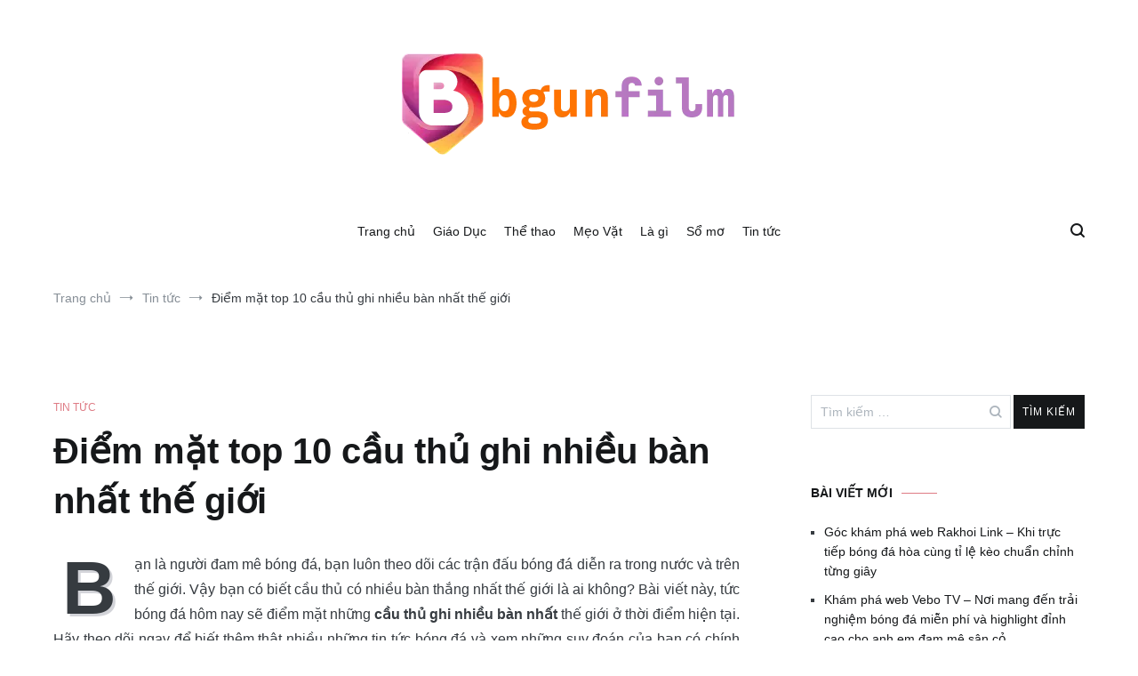

--- FILE ---
content_type: text/html; charset=UTF-8
request_url: https://bbgunfilm.com/diem-mat-top-10-cau-thu-ghi-nhieu-ban-nhat-gioi/
body_size: 20280
content:
<!doctype html>
<html lang="vi">
<head>
<meta charset="UTF-8">
<meta name="viewport" content="width=device-width, initial-scale=1.0, user-scalable=no">
<link rel="profile" href="https://gmpg.org/xfn/11">
<meta name='robots' content='index, follow, max-image-preview:large, max-snippet:-1, max-video-preview:-1'/>
<title>Điểm mặt top 10 cầu thủ ghi nhiều bàn nhất thế giới</title><style id="rocket-critical-css">html{font-family:sans-serif;-webkit-text-size-adjust:100%;-ms-text-size-adjust:100%}body{margin:0}article,aside,header,main,nav,section{display:block}a{background-color:transparent}img{border:0}svg:not(:root){overflow:hidden}button,input{color:inherit;font:inherit;margin:0}button{overflow:visible}button{text-transform:none}button,input[type="submit"]{-webkit-appearance:button}button::-moz-focus-inner,input::-moz-focus-inner{border:0;padding:0}input{line-height:normal}input[type="search"]::-webkit-search-cancel-button,input[type="search"]::-webkit-search-decoration{-webkit-appearance:none}body{font-family:"Roboto",helvetica,arial,sans-serif;font-size:16px;color:#363b40}p{margin:0 0 10px;line-height:1.8}html{-webkit-box-sizing:border-box;box-sizing:border-box}*,*::before,*::after{-webkit-box-sizing:inherit;box-sizing:inherit}body{background:#fff}img{height:auto;max-width:100%}.tg-container{width:100%;margin-right:auto;margin-left:auto}@media (min-width:768px){.tg-container{max-width:720px}}@media (min-width:992px){.tg-container{max-width:940px}}@media (min-width:1200px){.tg-container{max-width:1160px}}.tg-flex-container{display:-webkit-box;display:-ms-flexbox;display:flex;-ms-flex-wrap:wrap;flex-wrap:wrap}.tg-flex-space-between{-webkit-box-pack:justify;-ms-flex-pack:justify;justify-content:space-between}.tg-flex-item-centered{-webkit-box-align:center;-ms-flex-align:center;align-items:center}ul,ol{margin:0 0 1.6rem 1.6rem;padding-left:0}ul{list-style:square}ol{list-style:decimal}li>ol{margin-bottom:0;margin-left:1.6rem}.search-form label{position:relative}.search-form label::before{position:absolute;top:calc(50% - 7px);right:10px;display:block;content:"\f117";font-family:themegrill-icons;font-size:14px;color:#adb5bd}.search-form .search-field{-webkit-appearance:textarea;font-size:14px;color:#adb5bd}.search-form .search-field::-webkit-input-placeholder{color:inherit;font-size:inherit}.search-form .search-field:-ms-input-placeholder{color:inherit;font-size:inherit}.search-form .search-field::-ms-input-placeholder{color:inherit;font-size:inherit}.cenote-search-form{background-color:#fff;margin:auto 10%;position:fixed;top:0;right:0;bottom:0;left:0;z-index:9999;-webkit-animation:zoom-in 0.2s ease-in-out;animation:zoom-in 0.2s ease-in-out;-webkit-transform:scale(0);transform:scale(0);visibility:hidden;opacity:0;-webkit-box-shadow:0 20px 50px rgba(0,0,0,0.15);box-shadow:0 20px 50px rgba(0,0,0,0.15);padding:0 40px}.cenote-search-form .tg-container{position:relative}.cenote-search-form .search-form{margin-top:40vh}.cenote-search-form .search-form label{margin-bottom:30px;display:block}.cenote-search-form .search-form label::before{display:none}.cenote-search-form input[type="search"]{border-bottom:2px solid #363b40;border-top:none transparent;border-left:none transparent;border-right:none transparent;width:100%;font-size:20px;font-style:italic;color:#16181a}.cenote-search-form input[type="search"]::-webkit-input-placeholder{color:inherit}.cenote-search-form input[type="search"]:-ms-input-placeholder{color:inherit}.cenote-search-form input[type="search"]::-ms-input-placeholder{color:inherit}.cenote-search-form .search-submit{padding:15px 25px;display:none;margin-bottom:20px}.cenote-search-form .search-form-close{position:absolute;width:40px;height:40px;display:block;top:60px;right:60px}.cenote-search-form .search-form-close::before,.cenote-search-form .search-form-close::after{content:"";display:block;height:3px;background-color:#16181a;-webkit-transform:translate3d(0,20px,0) rotate(45deg);transform:translate3d(0,20px,0) rotate(45deg)}.cenote-search-form .search-form-close::after{-webkit-transform:translate3d(0,17px,0) rotate(-45deg);transform:translate3d(0,17px,0) rotate(-45deg)}a{color:#16181a;text-decoration:none}.entry-content a{color:#de7b85;text-decoration:underline}.tg-site-menu--default ul{list-style:none;margin:0;padding-left:0;display:-webkit-box;display:-ms-flexbox;display:flex;-ms-flex-wrap:wrap;flex-wrap:wrap;-webkit-box-pack:center;-ms-flex-pack:center;justify-content:center}.tg-site-menu--default li{position:relative}.tg-site-menu--default a{display:block;font-size:14px;text-decoration:none;border-bottom:2px solid transparent;padding:15px 0;margin-left:10px;margin-right:10px;font-weight:400}.tg-social-menu{list-style-type:none;display:-webkit-box;display:-ms-flexbox;display:flex;margin:0}.tg-social-menu li{margin-right:15px}.tg-social-menu li:last-child{margin-right:0}.tg-social-menu li a{display:block;text-decoration:none;font-size:16px}.tg-header-action-menu{list-style-type:none;display:-webkit-box;display:-ms-flexbox;display:flex;margin:0;padding:15px 0}.tg-header-action-menu li{margin-left:15px;color:#16181a;position:relative}.tg-header-action-menu li i{font-size:16px}.tg-header-action-menu li.tg-mobile-menu-toggle{display:-webkit-box;display:-ms-flexbox;display:flex;-webkit-box-orient:vertical;-webkit-box-direction:normal;-ms-flex-direction:column;flex-direction:column;width:20px}.tg-header-action-menu li.tg-mobile-menu-toggle::before,.tg-header-action-menu li.tg-mobile-menu-toggle::after{content:"";display:block;width:50%;height:2px;background-color:#16181a}.tg-header-action-menu li.tg-mobile-menu-toggle::after{-ms-flex-item-align:end;align-self:flex-end}.tg-header-action-menu li.tg-mobile-menu-toggle span{width:100%;height:2px;display:block;margin:3px 0;background-color:#16181a}.tg-header-action-menu li.tg-mobile-menu-toggle{display:none}.cenote-breadcrumb{padding:20px 0}.cenote-breadcrumb ul{margin:0;list-style-type:none;display:-webkit-box;display:-ms-flexbox;display:flex;-ms-flex-flow:wrap;flex-flow:wrap}.cenote-breadcrumb li{padding-right:25px;margin-right:10px;position:relative}.cenote-breadcrumb li::before{position:absolute;right:0;top:calc(50% - 3px);content:"\f103";font-size:6px;display:block;font-family:themegrill-icons;color:#868e96}.cenote-breadcrumb li:last-child{padding-right:0;margin-right:0}.cenote-breadcrumb li:last-child::before{display:none}.cenote-breadcrumb a{font-size:14px;color:#868e96}.cenote-breadcrumb span{font-size:14px}.cenote-mobile-navigation{display:none;position:fixed;top:0;bottom:0;left:0;z-index:9999;background:#fff;width:300px;-webkit-transform:translateX(-100%);transform:translateX(-100%);padding:20px;overflow-y:scroll;-webkit-overflow-scrolling:touch}.cenote-mobile-navigation ul{list-style-type:none;padding:0;margin:0}.cenote-mobile-navigation li{position:relative}.cenote-mobile-navigation a{display:block;padding:15px 0;position:relative;font-size:14px}.cenote-mobile-navigation a::after{position:absolute;left:0;content:"";width:20px;height:2px;background-color:#51585f;bottom:0}.screen-reader-text{border:0;clip:rect(1px,1px,1px,1px);-webkit-clip-path:inset(50%);clip-path:inset(50%);height:1px;margin:-1px;overflow:hidden;padding:0;position:absolute!important;width:1px;word-wrap:normal!important}.site-header::before,.site-header::after,.site-content::before,.site-content::after{display:table;content:""}.site-header::after,.site-content::after{clear:both}button,input[type="submit"]{border:none;background-color:#16181a;color:#fff;font-size:14px;line-height:1;padding:20px;text-transform:uppercase;font-family:"Roboto",helvetica,arial,sans-serif;letter-spacing:1px;outline:none}input[type="search"]{color:#16181a;border:1px solid #dee2e6;padding:15px}.site-branding{margin:0 auto;text-align:center}.site-branding .custom-logo-link{display:block;margin-bottom:30px}.site-branding .site-title{font-family:"Catamaran",helvetica,arial,sans-serif;font-size:1.313rem;font-weight:700;margin:0 0 10px}.site-branding img{margin:0 auto}.tg-site-header .tg-header-top{background:#16181a;padding:10px 0}.tg-site-header .tg-header-top ul{display:-webkit-box;display:-ms-flexbox;display:flex;list-style-type:none;margin:0}.tg-site-header .tg-header-top ul li{margin-right:15px}.tg-site-header .tg-header-top ul li a{text-decoration:none;color:#fff;font-size:14px}.tg-site-header .tg-header-top ul li:last-child{margin-right:0}.tg-site-header .tg-header-bottom .header-bottom-top{padding:30px 0 0}.tg-site-header .tg-header-bottom .header-bottom-bottom .tg-container{padding:20px 0}.tg-site-header .tg-header-bottom .tg-header-action-navigation,.tg-site-header .tg-header-bottom .tg-social-menu-navigation{-webkit-box-flex:1;-ms-flex:1;flex:1}.tg-site-header .tg-header-bottom .main-navigation{-webkit-box-flex:6;-ms-flex:6;flex:6}.tg-site-header .tg-header-bottom .tg-header-action-menu{-webkit-box-flex:1;-ms-flex:1;flex:1;-webkit-box-pack:end;-ms-flex-pack:end;justify-content:flex-end}.cenote-header-sticky{position:fixed;z-index:9999;top:0;background-color:#ced4da;width:100%;left:0;opacity:0;-webkit-transform:translateY(-100%);transform:translateY(-100%)}.cenote-header-sticky .main-navigation li a{padding-top:15px;padding-bottom:15px}.cenote-header-sticky.cenote-header-sticky--single{max-height:49px;overflow:hidden}.cenote-header-sticky.cenote-header-sticky--single .cenote-reading-bar{padding:13px 0}.cenote-header-sticky.cenote-header-sticky--single .cenote-reading-bar .cenote-reading-bar__title{margin-right:auto;font-size:18px}.site-content{margin-top:80px;margin-bottom:80px}#primary{width:70%}#secondary{width:30%}.layout--right-sidebar #primary{padding-right:40px}.layout--right-sidebar #secondary{padding-left:40px}.widget{margin:0 0 60px}.widget ul{margin:0 0 0 15px;line-height:1.6}.widget ul li{margin-bottom:10px;font-size:14px}.widget ul li a{display:block;text-decoration:none}.widget ul li:last-child{margin-bottom:0}.widget .widget-title{font-size:14px;display:inline-block;position:relative;text-transform:uppercase;font-weight:700;margin-top:0;margin-bottom:20px;color:#16181a}.widget .widget-title::after{content:"";position:absolute;width:40px;height:1px;background:#de7b85;left:calc(100% + 10px);top:calc(50% - 1px)}.widget_search .search-form{display:-webkit-box;display:-ms-flexbox;display:flex;-webkit-box-pack:justify;-ms-flex-pack:justify;justify-content:space-between}.widget_search label{width:73%}.widget_search .search-field,.widget_search .search-submit{padding:10px}.widget_search .search-submit{display:block;font-size:12px}.widget_search .search-field{width:100%}img{margin-bottom:0}.updated:not(.published){display:none}.hentry{margin-bottom:80px;line-height:1.6}.entry-thumbnail{position:relative;display:inline-block;margin-bottom:34px;background-color:#000}.entry-thumbnail img{-o-object-fit:cover;object-fit:cover;display:block;width:100%}.single .hentry .entry-thumbnail{margin-bottom:20px;background-color:transparent}.single .hentry .entry-thumbnail img{margin-bottom:0}.cenote-back-to-top{position:fixed;bottom:100px;right:-20px;-webkit-transform:rotate(270deg);transform:rotate(270deg)}.cenote-back-to-top span{-webkit-transform:translateX(-50%);transform:translateX(-50%);display:block;visibility:hidden;opacity:0}.cenote-back-to-top i{font-size:12px;margin-left:10px}@media screen and (max-width:1200px){#primary{width:calc(100% - 360px)}}@media screen and (max-width:768px){.cenote-header-sticky .tg-header-action-navigation{margin:0 0 0 auto}.tg-header-action-menu li.tg-mobile-menu-toggle{display:-webkit-box;display:-ms-flexbox;display:flex}.main-navigation{display:none}.tg-container{width:calc(100% - 80px)}#primary,#secondary{width:100%}.layout--right-sidebar #primary,.layout--right-sidebar #secondary{width:100%;padding:0}body:not(.layout--no-sidebar) #primary,body:not(.post-template-post-template-cover) #primary{margin-bottom:80px}.tg-flex-container{-ms-flex-wrap:wrap;flex-wrap:wrap}.cenote-search-form .search-submit{display:block}.cenote-search-form .cenote-search-form__description{display:none}.cenote-mobile-navigation{display:block}}@media screen and (max-width:600px){.cenote-search-form{padding:30px;margin-bottom:0}.cenote-search-form .tg-container{width:100%}.cenote-search-form .search-form label{margin-bottom:15px}.cenote-search-form input[type="search"]{font-size:14px;padding:5px}.cenote-search-form .search-submit{padding:10px 15px}.cenote-search-form .cenote-search-form__description{font-size:14px}.tg-header-top{display:none}.hentry{margin-bottom:40px}.cenote-back-to-top{bottom:20px;right:0;font-size:0}}@media screen and (max-width:480px){.cenote-header-sticky--single .cenote-reading-bar{padding:15px 0}.cenote-header-sticky--single .cenote-reading-bar .cenote-reading-bar__title{font-size:14px}.cenote-mobile-navigation{width:calc(100% - 70px)}.site-branding{-webkit-box-ordinal-group:2;-ms-flex-order:1;order:1;width:100%}.tg-social-menu-navigation{-webkit-box-ordinal-group:3;-ms-flex-order:2;order:2}.tg-header-action-navigation{-webkit-box-ordinal-group:4;-ms-flex-order:3;order:3}.tg-container{width:calc(100% - 40px)}}@font-face{font-display:swap;font-family:"themegrill-icons";src:url(https://bbgunfilm.com/wp-content/themes/cenote/assets/css/themegrill-icons.eot?86374cfcb9e8f90667faf2540f3044dd?#iefix) format("embedded-opentype"),url(https://bbgunfilm.com/wp-content/themes/cenote/assets/fonts/themegrill-icons.woff2?86374cfcb9e8f90667faf2540f3044dd) format("woff2"),url(https://bbgunfilm.com/wp-content/themes/cenote/assets/fonts/themegrill-icons.woff?86374cfcb9e8f90667faf2540f3044dd) format("woff"),url(https://bbgunfilm.com/wp-content/themes/cenote/assets/fonts/themegrill-icons.ttf?86374cfcb9e8f90667faf2540f3044dd) format("truetype"),url(https://bbgunfilm.com/wp-content/themes/cenote/assets/fonts/themegrill-icons.svg?86374cfcb9e8f90667faf2540f3044dd#themegrill-icons) format("svg")}i{line-height:1}i[class^="tg-icon-"]:before{font-family:themegrill-icons!important;font-style:normal;font-weight:normal!important;font-variant:normal;text-transform:none;line-height:1;-webkit-font-smoothing:antialiased;-moz-osx-font-smoothing:grayscale}.tg-icon-arrow-right:before{content:"\f103"}.tg-icon-facebook:before{content:"\f10d"}.tg-icon-search:before{content:"\f117"}.tg-icon-twitter:before{content:"\f119"}.fa{-moz-osx-font-smoothing:grayscale;-webkit-font-smoothing:antialiased;display:inline-block;font-style:normal;font-variant:normal;text-rendering:auto;line-height:1}.fa-envelope:before{content:"\f0e0"}.fa-phone:before{content:"\f095"}@font-face{font-family:'Font Awesome 5 Free';font-style:normal;font-weight:400;font-display:swap;src:url(https://bbgunfilm.com/wp-content/themes/cenote/assets/webfonts/fa-regular-400.eot);src:url(https://bbgunfilm.com/wp-content/themes/cenote/assets/webfonts/fa-regular-400.eot?#iefix) format("embedded-opentype"),url(https://bbgunfilm.com/wp-content/themes/cenote/assets/webfonts/fa-regular-400.woff2) format("woff2"),url(https://bbgunfilm.com/wp-content/themes/cenote/assets/webfonts/fa-regular-400.woff) format("woff"),url(https://bbgunfilm.com/wp-content/themes/cenote/assets/webfonts/fa-regular-400.ttf) format("truetype"),url(https://bbgunfilm.com/wp-content/themes/cenote/assets/webfonts/fa-regular-400.svg#fontawesome) format("svg")}@font-face{font-family:'Font Awesome 5 Free';font-style:normal;font-weight:900;font-display:swap;src:url(https://bbgunfilm.com/wp-content/themes/cenote/assets/webfonts/fa-solid-900.eot);src:url(https://bbgunfilm.com/wp-content/themes/cenote/assets/webfonts/fa-solid-900.eot?#iefix) format("embedded-opentype"),url(https://bbgunfilm.com/wp-content/themes/cenote/assets/webfonts/fa-solid-900.woff2) format("woff2"),url(https://bbgunfilm.com/wp-content/themes/cenote/assets/webfonts/fa-solid-900.woff) format("woff"),url(https://bbgunfilm.com/wp-content/themes/cenote/assets/webfonts/fa-solid-900.ttf) format("truetype"),url(https://bbgunfilm.com/wp-content/themes/cenote/assets/webfonts/fa-solid-900.svg#fontawesome) format("svg")}.fa{font-family:'Font Awesome 5 Free';font-weight:900}@font-face{font-display:swap;src:url(https://bbgunfilm.com/wp-content/plugins/fixed-toc/frontend/assets/fonts/icons.eot?45335921);src:url(https://bbgunfilm.com/wp-content/plugins/fixed-toc/frontend/assets/fonts/icons.eot?45335921#iefix) format("embedded-opentype"),url(https://bbgunfilm.com/wp-content/plugins/fixed-toc/frontend/assets/fonts/icons.woff2?45335921) format("woff2"),url(https://bbgunfilm.com/wp-content/plugins/fixed-toc/frontend/assets/fonts/icons.woff?45335921) format("woff"),url(https://bbgunfilm.com/wp-content/plugins/fixed-toc/frontend/assets/fonts/icons.ttf?45335921) format("truetype"),url(https://bbgunfilm.com/wp-content/plugins/fixed-toc/frontend/assets/fonts/icons.svg?45335921#fontello) format("svg");font-family:"ftwp-icon"}#ftwp-container.ftwp-wrap a,#ftwp-container.ftwp-wrap a:link,#ftwp-container.ftwp-wrap a:visited,#ftwp-container.ftwp-wrap button,#ftwp-container.ftwp-wrap li,#ftwp-container.ftwp-wrap li::after,#ftwp-container.ftwp-wrap li::before,#ftwp-container.ftwp-wrap ol,#ftwp-container.ftwp-wrap span{margin:0;padding:0;line-height:inherit;font:inherit;color:inherit;background:0 0;box-shadow:none;text-shadow:none;text-decoration:none;text-align:inherit;border:0;outline:0;box-sizing:border-box;border-radius:0;clear:none}#ftwp-container.ftwp-wrap button{min-height:initial}#ftwp-container.ftwp-wrap li{list-style:none}#ftwp-container.ftwp-wrap li::after,#ftwp-container.ftwp-wrap li::before{display:none}#ftwp-container.ftwp-wrap #ftwp-list .ftwp-anchor::before,#ftwp-container.ftwp-wrap .ftwp-icon-expand,#ftwp-container.ftwp-wrap .ftwp-icon-number{display:inline-block;font-family:"ftwp-icon";font-style:normal;font-weight:400;-webkit-font-smoothing:antialiased;-moz-osx-font-smoothing:grayscale}#ftwp-container.ftwp-wrap .ftwp-icon-number::before{content:""}#ftwp-container.ftwp-wrap .ftwp-icon-expand::before{content:""}#ftwp-container.ftwp-wrap #ftwp-trigger{display:inline-block;width:50px;height:50px;background:rgba(238,238,238,.95);color:#333;font-size:30px;position:relative}#ftwp-container.ftwp-wrap #ftwp-trigger .ftwp-trigger-icon{position:absolute;top:50%;left:50%;-webkit-transform:translate(-50%,-50%);-ms-transform:translate(-50%,-50%);transform:translate(-50%,-50%)}#ftwp-container.ftwp-wrap #ftwp-list{color:#333;font-size:12px;background:rgba(238,238,238,.95);line-height:1.2;overflow-y:auto;width:100%}#ftwp-container.ftwp-wrap #ftwp-list .ftwp-item{text-indent:0}#ftwp-container.ftwp-wrap #ftwp-list .ftwp-anchor{display:block;padding:5px 10px;z-index:10;overflow:hidden;position:relative}#ftwp-container #ftwp-trigger.ftwp-border-medium{border-color:rgba(51,51,51,.95);border-style:solid;border-width:2px}#ftwp-container #ftwp-trigger.ftwp-border-medium{font-size:29px}#ftwp-container.ftwp-wrap .ftwp-shape-round{border-radius:7px}#ftwp-container #ftwp-list .ftwp-anchor::before{float:left;font-size:4.8px;line-height:3;margin-right:10px}#ftwp-container #ftwp-list .ftwp-text{display:block;overflow:hidden}#ftwp-container #ftwp-list.ftwp-list-nest.ftwp-liststyle-none .ftwp-anchor::before{content:".";visibility:hidden;margin-right:0}#ftwp-container #ftwp-list.ftwp-list-nest .ftwp-sub .ftwp-anchor::before{margin-left:20px}#ftwp-container #ftwp-list.ftwp-list-nest.ftwp-colexp-icon .ftwp-anchor{padding-left:32px}#ftwp-container #ftwp-list.ftwp-list-nest.ftwp-colexp .ftwp-has-sub{position:relative}#ftwp-container #ftwp-list.ftwp-list-nest.ftwp-colexp .ftwp-icon-expand{position:absolute;left:0;top:0;padding:5px 10px;box-sizing:content-box;opacity:.5;z-index:20}#ftwp-container #ftwp-list.ftwp-strong-first>.ftwp-item>.ftwp-anchor .ftwp-text{font-size:13.2px;font-weight:700}#ftwp-container #ftwp-list.ftwp-effect-bounce-to-right .ftwp-text::before{content:"";position:absolute;z-index:-1;top:0;right:0;bottom:0;left:0;background:rgba(221,51,51,.95)}#ftwp-container #ftwp-list.ftwp-effect-bounce-to-right .ftwp-text::before{-webkit-transform:scaleX(0);-ms-transform:scaleX(0);transform:scaleX(0);-webkit-transform-origin:left center;-ms-transform-origin:left center;transform-origin:left center}.ftwp-in-post#ftwp-container-outer #ftwp-trigger{position:absolute;top:-9999px;z-index:-10;visibility:hidden}</style><link rel="preload" href="https://bbgunfilm.com/wp-content/cache/min/1/e44164de12792aa2c28d3380c365835c.css" data-rocket-async="style" as="style" onload="this.onload=null;this.rel='stylesheet'" media="all" data-minify="1"/>
<meta name="description" content="Tổng hợp danh sách những cầu thủ ghi nhiều bàn nhất theo ghi nhận của liên đoàn bóng đá thế giới.. Những chân sút làm nên lịch sử bóng đá thế giới nhiều năm qua."/>
<link rel="canonical" href="https://bbgunfilm.com/diem-mat-top-10-cau-thu-ghi-nhieu-ban-nhat-gioi/"/>
<meta property="og:locale" content="vi_VN"/>
<meta property="og:type" content="article"/>
<meta property="og:title" content="Điểm mặt top 10 cầu thủ ghi nhiều bàn nhất thế giới"/>
<meta property="og:description" content="Tổng hợp danh sách những cầu thủ ghi nhiều bàn nhất theo ghi nhận của liên đoàn bóng đá thế giới.. Những chân sút làm nên lịch sử bóng đá thế giới nhiều năm qua."/>
<meta property="og:url" content="https://bbgunfilm.com/diem-mat-top-10-cau-thu-ghi-nhieu-ban-nhat-gioi/"/>
<meta property="article:published_time" content="2022-09-06T10:52:06+00:00"/>
<meta property="og:image" content="https://bbgunfilm.com/wp-content/uploads/2022/09/Ronaldo-Top-10-Cau-T.jpg"/>
<meta name="author" content="nanahara"/>
<meta name="twitter:card" content="summary_large_image"/>
<meta name="twitter:label1" content="Được viết bởi"/>
<meta name="twitter:data1" content="nanahara"/>
<meta name="twitter:label2" content="Ước tính thời gian đọc"/>
<meta name="twitter:data2" content="8 phút"/>
<script type="application/ld+json" class="yoast-schema-graph">{"@context":"https://schema.org","@graph":[{"@type":"Article","@id":"https://bbgunfilm.com/diem-mat-top-10-cau-thu-ghi-nhieu-ban-nhat-gioi/#article","isPartOf":{"@id":"https://bbgunfilm.com/diem-mat-top-10-cau-thu-ghi-nhieu-ban-nhat-gioi/"},"author":{"name":"nanahara","@id":"https://bbgunfilm.com/#/schema/person/b2ce967d258551ccc72fdda49e2470f8"},"headline":"Điểm mặt top 10 cầu thủ ghi nhiều bàn nhất thế giới","datePublished":"2022-09-06T10:52:06+00:00","mainEntityOfPage":{"@id":"https://bbgunfilm.com/diem-mat-top-10-cau-thu-ghi-nhieu-ban-nhat-gioi/"},"wordCount":1624,"publisher":{"@id":"https://bbgunfilm.com/#organization"},"image":{"@id":"https://bbgunfilm.com/diem-mat-top-10-cau-thu-ghi-nhieu-ban-nhat-gioi/#primaryimage"},"thumbnailUrl":"https://bbgunfilm.com/wp-content/uploads/2022/09/Ronaldo-Top-10-Cau-T.jpg","articleSection":["Tin tức"],"inLanguage":"vi"},{"@type":"WebPage","@id":"https://bbgunfilm.com/diem-mat-top-10-cau-thu-ghi-nhieu-ban-nhat-gioi/","url":"https://bbgunfilm.com/diem-mat-top-10-cau-thu-ghi-nhieu-ban-nhat-gioi/","name":"Điểm mặt top 10 cầu thủ ghi nhiều bàn nhất thế giới","isPartOf":{"@id":"https://bbgunfilm.com/#website"},"primaryImageOfPage":{"@id":"https://bbgunfilm.com/diem-mat-top-10-cau-thu-ghi-nhieu-ban-nhat-gioi/#primaryimage"},"image":{"@id":"https://bbgunfilm.com/diem-mat-top-10-cau-thu-ghi-nhieu-ban-nhat-gioi/#primaryimage"},"thumbnailUrl":"https://bbgunfilm.com/wp-content/uploads/2022/09/Ronaldo-Top-10-Cau-T.jpg","datePublished":"2022-09-06T10:52:06+00:00","description":"Tổng hợp danh sách những cầu thủ ghi nhiều bàn nhất theo ghi nhận của liên đoàn bóng đá thế giới.. Những chân sút làm nên lịch sử bóng đá thế giới nhiều năm qua.","breadcrumb":{"@id":"https://bbgunfilm.com/diem-mat-top-10-cau-thu-ghi-nhieu-ban-nhat-gioi/#breadcrumb"},"inLanguage":"vi","potentialAction":[{"@type":"ReadAction","target":["https://bbgunfilm.com/diem-mat-top-10-cau-thu-ghi-nhieu-ban-nhat-gioi/"]}]},{"@type":"ImageObject","inLanguage":"vi","@id":"https://bbgunfilm.com/diem-mat-top-10-cau-thu-ghi-nhieu-ban-nhat-gioi/#primaryimage","url":"https://bbgunfilm.com/wp-content/uploads/2022/09/Ronaldo-Top-10-Cau-T.jpg","contentUrl":"https://bbgunfilm.com/wp-content/uploads/2022/09/Ronaldo-Top-10-Cau-T.jpg","width":960,"height":632},{"@type":"BreadcrumbList","@id":"https://bbgunfilm.com/diem-mat-top-10-cau-thu-ghi-nhieu-ban-nhat-gioi/#breadcrumb","itemListElement":[{"@type":"ListItem","position":1,"name":"Trang chủ","item":"https://bbgunfilm.com/"},{"@type":"ListItem","position":2,"name":"Điểm mặt top 10 cầu thủ ghi nhiều bàn nhất thế giới"}]},{"@type":"WebSite","@id":"https://bbgunfilm.com/#website","url":"https://bbgunfilm.com/","name":"Cà Khịa TV","description":"","publisher":{"@id":"https://bbgunfilm.com/#organization"},"potentialAction":[{"@type":"SearchAction","target":{"@type":"EntryPoint","urlTemplate":"https://bbgunfilm.com/?s={search_term_string}"},"query-input":{"@type":"PropertyValueSpecification","valueRequired":true,"valueName":"search_term_string"}}],"inLanguage":"vi"},{"@type":"Organization","@id":"https://bbgunfilm.com/#organization","name":"Cà Khịa TV","url":"https://bbgunfilm.com/","logo":{"@type":"ImageObject","inLanguage":"vi","@id":"https://bbgunfilm.com/#/schema/logo/image/","url":"https://bbgunfilm.com/wp-content/uploads/2021/12/cropped-178.png","contentUrl":"https://bbgunfilm.com/wp-content/uploads/2021/12/cropped-178.png","width":512,"height":152,"caption":"Cà Khịa TV"},"image":{"@id":"https://bbgunfilm.com/#/schema/logo/image/"}},{"@type":"Person","@id":"https://bbgunfilm.com/#/schema/person/b2ce967d258551ccc72fdda49e2470f8","name":"nanahara","image":{"@type":"ImageObject","inLanguage":"vi","@id":"https://bbgunfilm.com/#/schema/person/image/","url":"https://secure.gravatar.com/avatar/9bd8a53ac2af1e0dafd2ce67399ccb2180a7246f8c7bcaa91b064152df06fb4d?s=96&d=mm&r=g","contentUrl":"https://secure.gravatar.com/avatar/9bd8a53ac2af1e0dafd2ce67399ccb2180a7246f8c7bcaa91b064152df06fb4d?s=96&d=mm&r=g","caption":"nanahara"}}]}</script>
<style id='wp-img-auto-sizes-contain-inline-css' type='text/css'>
img:is([sizes=auto i],[sizes^="auto," i]){contain-intrinsic-size:3000px 1500px}
/*# sourceURL=wp-img-auto-sizes-contain-inline-css */
</style>
<style id='classic-theme-styles-inline-css' type='text/css'>
/*! This file is auto-generated */
.wp-block-button__link{color:#fff;background-color:#32373c;border-radius:9999px;box-shadow:none;text-decoration:none;padding:calc(.667em + 2px) calc(1.333em + 2px);font-size:1.125em}.wp-block-file__button{background:#32373c;color:#fff;text-decoration:none}
/*# sourceURL=/wp-includes/css/classic-themes.min.css */
</style>
<style id='cenote-style-inline-css' type='text/css'>
.cenote-header-media .tg-container {
			background-image: url( "" );
		}
/*# sourceURL=cenote-style-inline-css */
</style>
<style id='fixedtoc-style-inline-css' type='text/css'>
.ftwp-in-post#ftwp-container-outer { height: auto; } #ftwp-container.ftwp-wrap #ftwp-contents { width: 350px; height: 300px; } .ftwp-in-post#ftwp-container-outer #ftwp-contents { height: auto; } .ftwp-in-post#ftwp-container-outer.ftwp-float-none #ftwp-contents { width: auto; } #ftwp-container.ftwp-wrap #ftwp-trigger { width: 46px; height: 46px; font-size: 27.6px; } #ftwp-container #ftwp-trigger.ftwp-border-medium { font-size: 26.6px; } #ftwp-container.ftwp-wrap #ftwp-header { font-size: 16px; font-family: inherit; } #ftwp-container.ftwp-wrap #ftwp-header-title { font-weight: bold; } #ftwp-container.ftwp-wrap #ftwp-list { font-size: 14px; font-family: inherit; } #ftwp-container.ftwp-wrap #ftwp-list .ftwp-anchor::before { font-size: 5.6px; } #ftwp-container #ftwp-list.ftwp-strong-first>.ftwp-item>.ftwp-anchor .ftwp-text { font-size: 15.4px; } #ftwp-container.ftwp-wrap #ftwp-list.ftwp-strong-first>.ftwp-item>.ftwp-anchor::before { font-size: 7px; } #ftwp-container.ftwp-wrap #ftwp-trigger { color: #333; background: rgba(243,243,243,0.95); } #ftwp-container.ftwp-wrap #ftwp-trigger { border-color: rgba(51,51,51,0.95); } #ftwp-container.ftwp-wrap #ftwp-contents { border-color: rgba(51,51,51,0.95); } #ftwp-container.ftwp-wrap #ftwp-header { color: #333; background: rgba(243,243,243,0.95); } #ftwp-container.ftwp-wrap #ftwp-contents:hover #ftwp-header { background: #f3f3f3; } #ftwp-container.ftwp-wrap #ftwp-list { color: #333; background: rgba(243,243,243,0.95); } #ftwp-container.ftwp-wrap #ftwp-contents:hover #ftwp-list { background: #f3f3f3; } #ftwp-container.ftwp-wrap #ftwp-list .ftwp-anchor:hover { color: #00A368; } #ftwp-container.ftwp-wrap #ftwp-list .ftwp-anchor:focus, #ftwp-container.ftwp-wrap #ftwp-list .ftwp-active, #ftwp-container.ftwp-wrap #ftwp-list .ftwp-active:hover { color: #fff; } #ftwp-container.ftwp-wrap #ftwp-list .ftwp-text::before { background: rgba(221,51,51,0.95); } .ftwp-heading-target::before { background: rgba(221,51,51,0.95); }
#ftwp-postcontent h2, #ftwp-postcontent h3{font-weight: 700!important} #ftwp-postcontent h2{color: #006600!important}#ftwp-postcontent h3{color: #f57d00!important} #ftwp-postcontent{text-align: justify} #ftwp-postcontent embed, #ftwp-postcontent iframe, #ftwp-postcontent object{margin:0 auto; display: block} #ftwp-postcontent .wp-caption {background: #f2f2f2; padding: 0.5em; text-align: center; max-width: 100%; margin: 0 auto 1.75em auto; clear: both; box-sizing: border-box; } #ftwp-postcontent .wp-caption img {float: none; display: block; margin: 0 auto 0.5em auto; } #ftwp-postcontent .wp-caption .wp-caption-text{text-align: center; padding: 0; margin: 0; margin-bottom: 0px; color: #666666; font-size: 0.8em;} th, td{border: 1px solid #c2c2c2;padding: 5px 10px}
/*# sourceURL=fixedtoc-style-inline-css */
</style>
<script type="text/javascript" src="https://bbgunfilm.com/wp-includes/js/jquery/jquery.min.js" id="jquery-core-js" defer></script>
<script type="text/javascript" src="https://bbgunfilm.com/wp-includes/js/jquery/jquery-migrate.min.js" id="jquery-migrate-js" defer></script>
<style id="wpsp-style-frontend"></style>
<link rel="icon" href="https://bbgunfilm.com/wp-content/uploads/2021/12/cropped-178-FAVICON-32x32.png" sizes="32x32"/>
<link rel="icon" href="https://bbgunfilm.com/wp-content/uploads/2021/12/cropped-178-FAVICON-192x192.png" sizes="192x192"/>
<link rel="apple-touch-icon" href="https://bbgunfilm.com/wp-content/uploads/2021/12/cropped-178-FAVICON-180x180.png"/>
<meta name="msapplication-TileImage" content="https://bbgunfilm.com/wp-content/uploads/2021/12/cropped-178-FAVICON-270x270.png"/>
<style id="kirki-inline-styles">.cenote-breadcrumb li a:hover,.cenote-header-media.cenote-header-media--right .cenote-header-media__button:hover,.cenote-header-sticky .cenote-reading-bar .cenote-reading-bar__share .cenote-reading-share-item a:hover,.cenote-header-sticky .main-navigation li ul li > a:hover,.cenote-header-sticky .main-navigation li ul li.focus > a,.comments-area .comment-list .comment-meta .comment-metadata a:hover,.entry-content .page-links a:hover,.entry-content a,.entry-content table a:hover,.entry-footer .tags-links a:hover,.entry-meta a,.main-navigation.tg-site-menu--offcanvas li.current-menu-ancestor > a,.main-navigation.tg-site-menu--offcanvas li.current-menu-item > a,.main-navigation.tg-site-menu--offcanvas li.current_page_ancestor > a,.main-navigation.tg-site-menu--offcanvas li.current_page_item > a,.main-navigation.tg-site-menu--offcanvas li:hover > a,.pagination .page-numbers:hover,.post-template-cover .entry-thumbnail--template .entry-info .entry-meta a:hover,.single .hentry .entry-meta a:hover,.tg-header-top .tg-social-menu li:hover a,.tg-header-top ul:not(.tg-social-menu) li a:hover,.tg-site-footer.tg-site-footer--default .tg-footer-bottom .site-info a:hover,.tg-site-footer.tg-site-footer--default .tg-footer-widget-area .widget .tagcloud a:hover,.tg-site-footer.tg-site-footer--default .tg-footer-widget-area .widget ul li a:hover,.tg-site-footer.tg-site-footer--light-dark .tg-footer-bottom .site-info a:hover,.tg-site-footer.tg-site-footer--light-dark-center .tg-footer-bottom .site-info a:hover,.tg-site-menu--default li.focus > a,.tg-slider.tg-post-slider .tg-container .cat-links a:hover,.tg-slider.tg-post-slider .tg-container .entry-title a:hover,.tg-slider.tg-post-slider .tg-container .posted-on a:hover,.tg-top-cat .cat-links a,.widget_tag_cloud .tagcloud a:hover,a:active,a:focus,a:hover{color:#de7b85;}.button:hover,.entry-footer .cat-links a,.entry-meta .posted-on:before,.main-navigation.tg-site-menu--offcanvas li.current-menu-ancestor > a:before,.main-navigation.tg-site-menu--offcanvas li.current-menu-item > a:before,.main-navigation.tg-site-menu--offcanvas li.current_page_ancestor > a:before,.main-navigation.tg-site-menu--offcanvas li.current_page_item > a:before,.main-navigation.tg-site-menu--offcanvas li:hover > a:before,.post-format-media--gallery .swiper-button-next,.post-format-media--gallery .swiper-button-prev,.post-template-cover .entry-thumbnail--template .entry-info .tg-top-cat .cat-links a:hover,.tg-readmore-link:hover:before,.tg-slider .swiper-button-next,.tg-slider .swiper-button-prev,.widget .widget-title:after,button:hover,input[type="button"]:hover,input[type="reset"]:hover,input[type="submit"]:hover{background-color:#de7b85;}.entry-footer .tags-links a:hover,.tg-site-footer.tg-site-footer--default .tg-footer-widget-area .widget .tagcloud a:hover,.widget_tag_cloud .tagcloud a:hover{border-color:#de7b85;}</style><script>
/*! loadCSS rel=preload polyfill. [c]2017 Filament Group, Inc. MIT License */
(function(w){"use strict";if(!w.loadCSS){w.loadCSS=function(){}}
var rp=loadCSS.relpreload={};rp.support=(function(){var ret;try{ret=w.document.createElement("link").relList.supports("preload")}catch(e){ret=!1}
return function(){return ret}})();rp.bindMediaToggle=function(link){var finalMedia=link.media||"all";function enableStylesheet(){link.media=finalMedia}
if(link.addEventListener){link.addEventListener("load",enableStylesheet)}else if(link.attachEvent){link.attachEvent("onload",enableStylesheet)}
setTimeout(function(){link.rel="stylesheet";link.media="only x"});setTimeout(enableStylesheet,3000)};rp.poly=function(){if(rp.support()){return}
var links=w.document.getElementsByTagName("link");for(var i=0;i<links.length;i++){var link=links[i];if(link.rel==="preload"&&link.getAttribute("as")==="style"&&!link.getAttribute("data-loadcss")){link.setAttribute("data-loadcss",!0);rp.bindMediaToggle(link)}}};if(!rp.support()){rp.poly();var run=w.setInterval(rp.poly,500);if(w.addEventListener){w.addEventListener("load",function(){rp.poly();w.clearInterval(run)})}else if(w.attachEvent){w.attachEvent("onload",function(){rp.poly();w.clearInterval(run)})}}
if(typeof exports!=="undefined"){exports.loadCSS=loadCSS}
else{w.loadCSS=loadCSS}}(typeof global!=="undefined"?global:this))
</script><style id='global-styles-inline-css' type='text/css'>
:root{--wp--preset--aspect-ratio--square: 1;--wp--preset--aspect-ratio--4-3: 4/3;--wp--preset--aspect-ratio--3-4: 3/4;--wp--preset--aspect-ratio--3-2: 3/2;--wp--preset--aspect-ratio--2-3: 2/3;--wp--preset--aspect-ratio--16-9: 16/9;--wp--preset--aspect-ratio--9-16: 9/16;--wp--preset--color--black: #000000;--wp--preset--color--cyan-bluish-gray: #abb8c3;--wp--preset--color--white: #ffffff;--wp--preset--color--pale-pink: #f78da7;--wp--preset--color--vivid-red: #cf2e2e;--wp--preset--color--luminous-vivid-orange: #ff6900;--wp--preset--color--luminous-vivid-amber: #fcb900;--wp--preset--color--light-green-cyan: #7bdcb5;--wp--preset--color--vivid-green-cyan: #00d084;--wp--preset--color--pale-cyan-blue: #8ed1fc;--wp--preset--color--vivid-cyan-blue: #0693e3;--wp--preset--color--vivid-purple: #9b51e0;--wp--preset--gradient--vivid-cyan-blue-to-vivid-purple: linear-gradient(135deg,rgb(6,147,227) 0%,rgb(155,81,224) 100%);--wp--preset--gradient--light-green-cyan-to-vivid-green-cyan: linear-gradient(135deg,rgb(122,220,180) 0%,rgb(0,208,130) 100%);--wp--preset--gradient--luminous-vivid-amber-to-luminous-vivid-orange: linear-gradient(135deg,rgb(252,185,0) 0%,rgb(255,105,0) 100%);--wp--preset--gradient--luminous-vivid-orange-to-vivid-red: linear-gradient(135deg,rgb(255,105,0) 0%,rgb(207,46,46) 100%);--wp--preset--gradient--very-light-gray-to-cyan-bluish-gray: linear-gradient(135deg,rgb(238,238,238) 0%,rgb(169,184,195) 100%);--wp--preset--gradient--cool-to-warm-spectrum: linear-gradient(135deg,rgb(74,234,220) 0%,rgb(151,120,209) 20%,rgb(207,42,186) 40%,rgb(238,44,130) 60%,rgb(251,105,98) 80%,rgb(254,248,76) 100%);--wp--preset--gradient--blush-light-purple: linear-gradient(135deg,rgb(255,206,236) 0%,rgb(152,150,240) 100%);--wp--preset--gradient--blush-bordeaux: linear-gradient(135deg,rgb(254,205,165) 0%,rgb(254,45,45) 50%,rgb(107,0,62) 100%);--wp--preset--gradient--luminous-dusk: linear-gradient(135deg,rgb(255,203,112) 0%,rgb(199,81,192) 50%,rgb(65,88,208) 100%);--wp--preset--gradient--pale-ocean: linear-gradient(135deg,rgb(255,245,203) 0%,rgb(182,227,212) 50%,rgb(51,167,181) 100%);--wp--preset--gradient--electric-grass: linear-gradient(135deg,rgb(202,248,128) 0%,rgb(113,206,126) 100%);--wp--preset--gradient--midnight: linear-gradient(135deg,rgb(2,3,129) 0%,rgb(40,116,252) 100%);--wp--preset--font-size--small: 13px;--wp--preset--font-size--medium: 20px;--wp--preset--font-size--large: 36px;--wp--preset--font-size--x-large: 42px;--wp--preset--spacing--20: 0.44rem;--wp--preset--spacing--30: 0.67rem;--wp--preset--spacing--40: 1rem;--wp--preset--spacing--50: 1.5rem;--wp--preset--spacing--60: 2.25rem;--wp--preset--spacing--70: 3.38rem;--wp--preset--spacing--80: 5.06rem;--wp--preset--shadow--natural: 6px 6px 9px rgba(0, 0, 0, 0.2);--wp--preset--shadow--deep: 12px 12px 50px rgba(0, 0, 0, 0.4);--wp--preset--shadow--sharp: 6px 6px 0px rgba(0, 0, 0, 0.2);--wp--preset--shadow--outlined: 6px 6px 0px -3px rgb(255, 255, 255), 6px 6px rgb(0, 0, 0);--wp--preset--shadow--crisp: 6px 6px 0px rgb(0, 0, 0);}:where(.is-layout-flex){gap: 0.5em;}:where(.is-layout-grid){gap: 0.5em;}body .is-layout-flex{display: flex;}.is-layout-flex{flex-wrap: wrap;align-items: center;}.is-layout-flex > :is(*, div){margin: 0;}body .is-layout-grid{display: grid;}.is-layout-grid > :is(*, div){margin: 0;}:where(.wp-block-columns.is-layout-flex){gap: 2em;}:where(.wp-block-columns.is-layout-grid){gap: 2em;}:where(.wp-block-post-template.is-layout-flex){gap: 1.25em;}:where(.wp-block-post-template.is-layout-grid){gap: 1.25em;}.has-black-color{color: var(--wp--preset--color--black) !important;}.has-cyan-bluish-gray-color{color: var(--wp--preset--color--cyan-bluish-gray) !important;}.has-white-color{color: var(--wp--preset--color--white) !important;}.has-pale-pink-color{color: var(--wp--preset--color--pale-pink) !important;}.has-vivid-red-color{color: var(--wp--preset--color--vivid-red) !important;}.has-luminous-vivid-orange-color{color: var(--wp--preset--color--luminous-vivid-orange) !important;}.has-luminous-vivid-amber-color{color: var(--wp--preset--color--luminous-vivid-amber) !important;}.has-light-green-cyan-color{color: var(--wp--preset--color--light-green-cyan) !important;}.has-vivid-green-cyan-color{color: var(--wp--preset--color--vivid-green-cyan) !important;}.has-pale-cyan-blue-color{color: var(--wp--preset--color--pale-cyan-blue) !important;}.has-vivid-cyan-blue-color{color: var(--wp--preset--color--vivid-cyan-blue) !important;}.has-vivid-purple-color{color: var(--wp--preset--color--vivid-purple) !important;}.has-black-background-color{background-color: var(--wp--preset--color--black) !important;}.has-cyan-bluish-gray-background-color{background-color: var(--wp--preset--color--cyan-bluish-gray) !important;}.has-white-background-color{background-color: var(--wp--preset--color--white) !important;}.has-pale-pink-background-color{background-color: var(--wp--preset--color--pale-pink) !important;}.has-vivid-red-background-color{background-color: var(--wp--preset--color--vivid-red) !important;}.has-luminous-vivid-orange-background-color{background-color: var(--wp--preset--color--luminous-vivid-orange) !important;}.has-luminous-vivid-amber-background-color{background-color: var(--wp--preset--color--luminous-vivid-amber) !important;}.has-light-green-cyan-background-color{background-color: var(--wp--preset--color--light-green-cyan) !important;}.has-vivid-green-cyan-background-color{background-color: var(--wp--preset--color--vivid-green-cyan) !important;}.has-pale-cyan-blue-background-color{background-color: var(--wp--preset--color--pale-cyan-blue) !important;}.has-vivid-cyan-blue-background-color{background-color: var(--wp--preset--color--vivid-cyan-blue) !important;}.has-vivid-purple-background-color{background-color: var(--wp--preset--color--vivid-purple) !important;}.has-black-border-color{border-color: var(--wp--preset--color--black) !important;}.has-cyan-bluish-gray-border-color{border-color: var(--wp--preset--color--cyan-bluish-gray) !important;}.has-white-border-color{border-color: var(--wp--preset--color--white) !important;}.has-pale-pink-border-color{border-color: var(--wp--preset--color--pale-pink) !important;}.has-vivid-red-border-color{border-color: var(--wp--preset--color--vivid-red) !important;}.has-luminous-vivid-orange-border-color{border-color: var(--wp--preset--color--luminous-vivid-orange) !important;}.has-luminous-vivid-amber-border-color{border-color: var(--wp--preset--color--luminous-vivid-amber) !important;}.has-light-green-cyan-border-color{border-color: var(--wp--preset--color--light-green-cyan) !important;}.has-vivid-green-cyan-border-color{border-color: var(--wp--preset--color--vivid-green-cyan) !important;}.has-pale-cyan-blue-border-color{border-color: var(--wp--preset--color--pale-cyan-blue) !important;}.has-vivid-cyan-blue-border-color{border-color: var(--wp--preset--color--vivid-cyan-blue) !important;}.has-vivid-purple-border-color{border-color: var(--wp--preset--color--vivid-purple) !important;}.has-vivid-cyan-blue-to-vivid-purple-gradient-background{background: var(--wp--preset--gradient--vivid-cyan-blue-to-vivid-purple) !important;}.has-light-green-cyan-to-vivid-green-cyan-gradient-background{background: var(--wp--preset--gradient--light-green-cyan-to-vivid-green-cyan) !important;}.has-luminous-vivid-amber-to-luminous-vivid-orange-gradient-background{background: var(--wp--preset--gradient--luminous-vivid-amber-to-luminous-vivid-orange) !important;}.has-luminous-vivid-orange-to-vivid-red-gradient-background{background: var(--wp--preset--gradient--luminous-vivid-orange-to-vivid-red) !important;}.has-very-light-gray-to-cyan-bluish-gray-gradient-background{background: var(--wp--preset--gradient--very-light-gray-to-cyan-bluish-gray) !important;}.has-cool-to-warm-spectrum-gradient-background{background: var(--wp--preset--gradient--cool-to-warm-spectrum) !important;}.has-blush-light-purple-gradient-background{background: var(--wp--preset--gradient--blush-light-purple) !important;}.has-blush-bordeaux-gradient-background{background: var(--wp--preset--gradient--blush-bordeaux) !important;}.has-luminous-dusk-gradient-background{background: var(--wp--preset--gradient--luminous-dusk) !important;}.has-pale-ocean-gradient-background{background: var(--wp--preset--gradient--pale-ocean) !important;}.has-electric-grass-gradient-background{background: var(--wp--preset--gradient--electric-grass) !important;}.has-midnight-gradient-background{background: var(--wp--preset--gradient--midnight) !important;}.has-small-font-size{font-size: var(--wp--preset--font-size--small) !important;}.has-medium-font-size{font-size: var(--wp--preset--font-size--medium) !important;}.has-large-font-size{font-size: var(--wp--preset--font-size--large) !important;}.has-x-large-font-size{font-size: var(--wp--preset--font-size--x-large) !important;}
/*# sourceURL=global-styles-inline-css */
</style>
</head>
<body class="wp-singular post-template-default single single-post postid-349 single-format-standard wp-custom-logo wp-embed-responsive wp-theme-cenote wp-child-theme-cenote-child wp-schema-pro-2.7.6 layout-site--wide layout--right-sidebar has-ftoc">
<div id="page" class="site">
<a class="skip-link screen-reader-text" href="#content">Chuyển tới nội dung</a>
<header id="masthead" class="site-header tg-site-header tg-site-header--default">
<div class="tg-header-bottom">
<div class="header-bottom-top">
<div class="tg-container tg-flex-container tg-flex-space-between tg-flex-item-centered">
<div class="site-branding">
<a href="https://bbgunfilm.com/" class="custom-logo-link" rel="home" data-wpel-link="internal"><img width="512" height="152" src="https://bbgunfilm.com/wp-content/uploads/2021/12/cropped-178.png" class="custom-logo" alt="" decoding="async" srcset="https://bbgunfilm.com/wp-content/uploads/2021/12/cropped-178.png 512w, https://bbgunfilm.com/wp-content/uploads/2021/12/cropped-178-300x89.png 300w" sizes="(max-width: 512px) 100vw, 512px"/></a>	<p class="site-title"><a href="https://bbgunfilm.com/" rel="home" data-wpel-link="internal"></a></p>
</div>
</div>
</div>
<div class="header-bottom-bottom">
<div class="tg-container tg-flex-container tg-flex-space-between tg-flex-item-centered">
<nav class="tg-social-menu-navigation">
</nav>
<nav id="site-navigation" class="main-navigation tg-site-menu--default">
<div class="menu-menu-chinh-container"><ul id="primary-menu" class="nav-menu"><li id="menu-item-153" class="menu-item menu-item-type-custom menu-item-object-custom menu-item-home menu-item-153"><a href="https://bbgunfilm.com/" data-wpel-link="internal">Trang chủ</a></li>
<li id="menu-item-154" class="menu-item menu-item-type-taxonomy menu-item-object-category menu-item-154"><a href="https://bbgunfilm.com/giao-duc/" data-wpel-link="internal">Giáo Dục</a></li>
<li id="menu-item-155" class="menu-item menu-item-type-taxonomy menu-item-object-category menu-item-155"><a href="https://bbgunfilm.com/the-thao/" data-wpel-link="internal">Thể thao</a></li>
<li id="menu-item-205" class="menu-item menu-item-type-taxonomy menu-item-object-category menu-item-205"><a href="https://bbgunfilm.com/meo-vat/" data-wpel-link="internal">Mẹo Vặt</a></li>
<li id="menu-item-206" class="menu-item menu-item-type-taxonomy menu-item-object-category menu-item-206"><a href="https://bbgunfilm.com/la-gi/" data-wpel-link="internal">Là gì</a></li>
<li id="menu-item-207" class="menu-item menu-item-type-taxonomy menu-item-object-category menu-item-207"><a href="https://bbgunfilm.com/so-mo/" data-wpel-link="internal">Sổ mơ</a></li>
<li id="menu-item-156" class="menu-item menu-item-type-taxonomy menu-item-object-category current-post-ancestor current-menu-parent current-post-parent menu-item-156"><a href="https://bbgunfilm.com/tin-tuc/" data-wpel-link="internal">Tin tức</a></li>
</ul></div></nav>
<nav class="tg-header-action-navigation">
<ul class="tg-header-action-menu">
<li class="tg-search-toggle"><i class="tg-icon-search"></i></li>
<li class="tg-mobile-menu-toggle">
<span></span>
</li>
</ul>
</nav>
</div>
</div>
</div>
</header>
<nav id="cenote-sticky-header" class="cenote-header-sticky cenote-header-sticky--single">
<div class="sticky-header-slide">
<div class="cenote-reading-bar">
<div class="tg-container tg-flex-container tg-flex-item-centered">
<div class="cenote-reading-bar__title">
<span>Điểm mặt top 10 cầu thủ ghi nhiều bàn nhất thế giới</span>	</div>
</div>
</div>
<div class="cenote-sticky-main">
<div class="tg-container tg-flex-container tg-flex-space-between tg-flex-item-centered">
<nav class="main-navigation cenote-sticky-navigation tg-site-menu--default">
<div class="menu-menu-chinh-container"><ul id="primary-menu" class="menu"><li class="menu-item menu-item-type-custom menu-item-object-custom menu-item-home menu-item-153"><a href="https://bbgunfilm.com/" data-wpel-link="internal">Trang chủ</a></li>
<li class="menu-item menu-item-type-taxonomy menu-item-object-category menu-item-154"><a href="https://bbgunfilm.com/giao-duc/" data-wpel-link="internal">Giáo Dục</a></li>
<li class="menu-item menu-item-type-taxonomy menu-item-object-category menu-item-155"><a href="https://bbgunfilm.com/the-thao/" data-wpel-link="internal">Thể thao</a></li>
<li class="menu-item menu-item-type-taxonomy menu-item-object-category menu-item-205"><a href="https://bbgunfilm.com/meo-vat/" data-wpel-link="internal">Mẹo Vặt</a></li>
<li class="menu-item menu-item-type-taxonomy menu-item-object-category menu-item-206"><a href="https://bbgunfilm.com/la-gi/" data-wpel-link="internal">Là gì</a></li>
<li class="menu-item menu-item-type-taxonomy menu-item-object-category menu-item-207"><a href="https://bbgunfilm.com/so-mo/" data-wpel-link="internal">Sổ mơ</a></li>
<li class="menu-item menu-item-type-taxonomy menu-item-object-category current-post-ancestor current-menu-parent current-post-parent menu-item-156"><a href="https://bbgunfilm.com/tin-tuc/" data-wpel-link="internal">Tin tức</a></li>
</ul></div>	</nav>
<nav class="tg-header-action-navigation">
<ul class="tg-header-action-menu">
<li class="tg-search-toggle"><i class="tg-icon-search"></i></li>
<li class="tg-mobile-menu-toggle">
<span></span>
</li>
</ul>
</nav>
</div>
</div>
</div>
</nav>
<nav id="breadcrumb" class="cenote-breadcrumb cenote-breadcrumb--light">
<div role="navigation" aria-label="Chỉ mục" class="breadcrumb-trail breadcrumbs" itemprop="breadcrumb"><div class="tg-container"><ul class="trail-items" itemscope itemtype="http://schema.org/BreadcrumbList"><meta name="numberOfItems" content="3"/><meta name="itemListOrder" content="Ascending"/><li itemprop="itemListElement" itemscope itemtype="http://schema.org/ListItem" class="trail-item"><a href="https://bbgunfilm.com/" rel="home" itemprop="item" data-wpel-link="internal"><span itemprop="name">Trang chủ</span></a><meta itemprop="position" content="1"/></li><li itemprop="itemListElement" itemscope itemtype="http://schema.org/ListItem" class="trail-item"><a href="https://bbgunfilm.com/tin-tuc/" itemprop="item" data-wpel-link="internal"><span itemprop="name">Tin tức</span></a><meta itemprop="position" content="2"/></li><li class="trail-item trail-end"><span>Điểm mặt top 10 cầu thủ ghi nhiều bàn nhất thế giới</span></li></ul></div></div></nav>
<div id="content" class="site-content">
<div class="tg-container tg-flex-container tg-flex-space-between">
<div id="primary" class="content-area">
<main id="main" class="site-main">
<article id="post-349" class="post-349 post type-post status-publish format-standard hentry category-tin-tuc post-ftoc">
<div class="tg-top-cat">
<span class="cat-links"><a href="https://bbgunfilm.com/tin-tuc/" rel="category tag" data-wpel-link="internal">Tin tức</a></span>	</div>
<header class="entry-header">
<h1 class="entry-title">Điểm mặt top 10 cầu thủ ghi nhiều bàn nhất thế giới</h1>	</header>
<div class="entry-content">
<div id="ftwp-container-outer" class="ftwp-in-post ftwp-float-none"><div id="ftwp-container" class="ftwp-wrap ftwp-hidden-state ftwp-minimize ftwp-middle-right"><button type="button" id="ftwp-trigger" class="ftwp-shape-round ftwp-border-medium" title="click To Maximize The Table Of Contents"><span class="ftwp-trigger-icon ftwp-icon-number"></span></button><nav id="ftwp-contents" class="ftwp-shape-square ftwp-border-thin"><header id="ftwp-header" class="ftwp-header-clickable"><span id="ftwp-header-control" class="ftwp-icon-number"></span><button type="button" id="ftwp-header-minimize" class="ftwp-icon-expand" aria-labelledby="ftwp-header-title"></button><div id="ftwp-header-title">Các nội dung chính</div></header><ol id="ftwp-list" class="ftwp-liststyle-none ftwp-effect-bounce-to-right ftwp-list-nest ftwp-strong-first ftwp-colexp ftwp-colexp-icon"><li class="ftwp-item"><a class="ftwp-anchor" href="#cau-thu-ghi-nhieu-ban-nhat-la-gi"><span class="ftwp-text">Cầu thủ ghi nhiều bàn nhất là gì ?</span></a></li><li class="ftwp-item ftwp-has-sub ftwp-expand"><button type="button" class="ftwp-icon-expand"></button><a class="ftwp-anchor" href="#bang-xep-hang-top-10-cau-thu-ghi-nhieu-ban-thang-nhat-the-gioi"><span class="ftwp-text">Bảng xếp hạng top 10 cầu thủ ghi nhiều bàn thắng nhất thế giới</span></a><ol class="ftwp-sub"><li class="ftwp-item"><a class="ftwp-anchor" href="#cau-thu-tulio-maravilha"><span class="ftwp-text">Cầu thủ Tulio Maravilha</span></a></li><li class="ftwp-item"><a class="ftwp-anchor" href="#cau-thu-uwe-seeler"><span class="ftwp-text">Cầu thủ Uwe Seeler</span></a></li><li class="ftwp-item"><a class="ftwp-anchor" href="#cau-thu-ferenc-deak"><span class="ftwp-text">Cầu thủ Ferenc Deak</span></a></li><li class="ftwp-item"><a class="ftwp-anchor" href="#cau-thu-gerd-muller"><span class="ftwp-text">Cầu thủ Gerd Muller</span></a></li><li class="ftwp-item"><a class="ftwp-anchor" href="#cau-thu-ferenc-puskas"><span class="ftwp-text">Cầu thủ Ferenc Puskas</span></a></li><li class="ftwp-item"><a class="ftwp-anchor" href="#cau-thu-pele"><span class="ftwp-text">Cầu thủ Pele</span></a></li><li class="ftwp-item"><a class="ftwp-anchor" href="#cau-thu-lionel-messi"><span class="ftwp-text">Cầu thủ Lionel Messi</span></a></li><li class="ftwp-item"><a class="ftwp-anchor" href="#cau-thu-romario"><span class="ftwp-text">Cầu thủ Romario</span></a></li><li class="ftwp-item"><a class="ftwp-anchor" href="#cau-thu-josef-bican"><span class="ftwp-text">Cầu thủ Josef Bican</span></a></li><li class="ftwp-item"><a class="ftwp-anchor" href="#cau-thu-cristiano-ronaldo-cau-thu-ghi-nhieu-ban-thang-nhat-hien-tai"><span class="ftwp-text">Cầu thủ Cristiano Ronaldo &#8211; cầu thủ ghi nhiều bàn thắng nhất hiện tại.</span></a></li></ol></li><li class="ftwp-item"><a class="ftwp-anchor" href="#ket-luan"><span class="ftwp-text">Kết luận</span></a></li></ol></nav></div></div>
<div id="ftwp-postcontent"><p class="first-child "><span style="font-weight: 400;"><span title="B" class="cenote-drop-cap">B</span>ạn là người đam mê bóng đá, bạn luôn theo dõi các trận đấu bóng đá diễn ra trong nước và trên thế giới. Vậy bạn có biết cầu thủ có nhiều bàn thắng nhất thế giới là ai không? Bài viết này, tức bóng đá hôm nay sẽ điểm mặt những</span><b> cầu thủ ghi nhiều bàn nhất</b><span style="font-weight: 400;"> thế giới ở thời điểm hiện tại. Hãy theo dõi ngay để biết thêm thật nhiều những tin tức bóng đá và xem những suy đoán của bạn có chính xác không nhé!</span></p>
<h2 id="cau-thu-ghi-nhieu-ban-nhat-la-gi" class="ftwp-heading"><b>Cầu thủ ghi nhiều bàn nhất là gì ?</b></h2>
<figure id="attachment_350" aria-describedby="caption-attachment-350" style="width: 960px" class="wp-caption aligncenter"><img loading="lazy" decoding="async" class="wp-image-350 size-full" src="https://bbgunfilm.com/wp-content/uploads/2022/09/Ronaldo-Top-10-Cau-T.jpg" alt="top-nhung-cau-thu-ghi-nhieu-ban-thang-nhat-the-gioi" width="960" height="632" srcset="https://bbgunfilm.com/wp-content/uploads/2022/09/Ronaldo-Top-10-Cau-T.jpg 960w, https://bbgunfilm.com/wp-content/uploads/2022/09/Ronaldo-Top-10-Cau-T-300x198.jpg 300w, https://bbgunfilm.com/wp-content/uploads/2022/09/Ronaldo-Top-10-Cau-T-768x506.jpg 768w, https://bbgunfilm.com/wp-content/uploads/2022/09/Ronaldo-Top-10-Cau-T-600x395.jpg 600w" sizes="auto, (max-width: 960px) 100vw, 960px"/><figcaption id="caption-attachment-350" class="wp-caption-text">Top những cầu thủ ghi nhiều bàn thắng nhất thế giới</figcaption></figure>
<p><span style="font-weight: 400;">Cầu thủ ghi nhiều bàn thắng nhất là những cầu thủ tham gia thi đấu tại những trận đấu chuyên nghiệp trên thế giới và ghi được những bàn thắng tại trận đấu này. Sau đó, liên đoàn bóng đá thế giới sẽ thống kê những bàn thắng này và lập ra danh sách các cầu thủ để có thể tìm ra cầu thủ ghi nhiều bàn nhất.<br/>
</span></p>
<h2 id="bang-xep-hang-top-10-cau-thu-ghi-nhieu-ban-thang-nhat-the-gioi" class="ftwp-heading"><b>Bảng xếp hạng top 10 cầu thủ ghi nhiều bàn thắng nhất thế giới</b></h2>
<h3 id="cau-thu-tulio-maravilha" class="ftwp-heading"><b>Cầu thủ Tulio Maravilha</b></h3>
<p><span style="font-weight: 400;">Cái tên đầu tiên </span><b>tin tức bóng đá hôm nay </b><span style="font-weight: 400;">muốn giới thiệu là cầu thủ Tulio Maravilha.  Tuy chỉ xếp ở vị trí thứ 10 với 575 bàn tại các giải đấu chuyên nghiệp trong giai đoạn từ năm 1988 đến năm 2019. Nhưng đây thực sự là một con số đáng để chúng ta và cá cầu thủ khác phải ngưỡng mộ. Trên thực tế cầu thủ này đã kiến tạo được hơn 1000 bàn thắng trong suốt sự nghiệp bóng đá của mình tuy nhiên nó bao gồm các giải đấu nghiệp dư và giao hữu.</span></p>
<h3 id="cau-thu-uwe-seeler" class="ftwp-heading"><b>Cầu thủ Uwe Seeler</b></h3>
<p><span style="font-weight: 400;">Là cầu thủ khá nổi tiếng của bóng đá thế giới trong giai đoạn năm 1953 đến năm 1978 và xếp ở vị trí thứ 9 với hơn 575 pha lập công. Đặc biệt, Uwe Seeler là tiền đạo xuất sắc nhất của bóng đá Đức với khả năng nổi tiếng là tung người và sút bóng trên không vô cùng đẳng cấp. Vì vậy mà cầu thủ này đã trở thành biểu tượng của Hamburg có hiệu suất ghi bàn khá cao với 0,89 bàn/trận. Trên thực tế ông đã ra sân 649 lần và ghi đến 575 bàn thắng.</span></p>
<h3 id="cau-thu-ferenc-deak" class="ftwp-heading"><b>Cầu thủ Ferenc Deak</b></h3>
<p><span style="font-weight: 400;">Xếp ở vị trí thứ 8 với việc nhỉnh hơn hai cầu thủ ở trên 1 bàn thắng. Đó  là 576 lần lập công tại các trận đấu quốc tế trong giai đoạn từ năm 1940 đến năm 1957. Mặc dù, so với người đồng hương của ông là Ferenc Puskas thì thành tích này chỉ là com số bị lu mờ nhưng chúng ta không thể phủ nhận sự xuất sắc của tiền đạo này. </span></p>
<p>&nbsp;</p>
<p><span style="font-weight: 400;">Tại thời điểm khoác áo đội tuyển Szentlorinc AC cầu thủ Deak đã có một sự bứt phá khá lớn với việc ghi 200 bàn thắng chỉ với 72 lần ra sân tức là trung bình cứ 1 trận bóng Deak ghi được ít nhất 3 bàn thắng. Trước đó, trong màu áo của đội tuyển Ferencvaros ông cũng đã ra sân 140 trận đấu và ghi 200 bàn thắng. Trước khi từ biệt sân cỏ Deak cũng tạo lên 29 bàn thắng khi khoác áo ĐTQG Hungary.</span></p>
<h3 id="cau-thu-gerd-muller" class="ftwp-heading"><b>Cầu thủ Gerd Muller</b></h3>
<p><span style="font-weight: 400;">Gerd Muller được coi là biểu tượng vĩ đại nhất của bóng đá Bayern Munich. Với việc ghi tới 734 bàn thắng sau 793 lần ra sân trong giai đoạn từ năm 1962 đến năm 1981. Và xuất sắc đứng ở vị trí thứ 7 trong danh sách những </span><b>cầu thủ ghi nhiều bàn nhất </b><span style="font-weight: 400;">hiện nay. Ông đã giúp ĐTQG có được 68 bàn thắng và góp phần tạo lên ngôi vị vô địch World Cup 1974 của Tây Đức.</span></p>
<p>&nbsp;</p>
<h3 id="cau-thu-ferenc-puskas" class="ftwp-heading"><b>Cầu thủ Ferenc Puskas</b></h3>
<p><span style="font-weight: 400;">Đứng tại vị trí thứ 6 của bảng xếp hạng với 746+ bàn thắng trong hơn 754 trận đấu trong giai đoạn từ năm 1943 đến 1966. Đặc biệt, những bàn thắng này đều được Ferenc Puskas thực hiện bằng chân trái và với một thân hình khá nhỏ bé ông còn được người hâm mộ biết đến với biệt danh hết sức đáng yêu đó là “Thiếu tá siêu tốc”.</span></p>
<h3 id="cau-thu-pele" class="ftwp-heading"><b>Cầu thủ Pele</b></h3>
<p><span style="font-weight: 400;">Nằm ở vị trí thứ 5 của bảng xếp hạng này là với 767 bàn thắng được tạo nên trong 831 lần ra sân thi đấu vào giai đoạn năm 1957 đến 1977. Pele còn được nhắc đến như một huyền thoại của bóng đá thế giới. Với 3 lần vô địch World Cup trong màu áo của ĐT Brazil.</span></p>
<h3 id="cau-thu-lionel-messi" class="ftwp-heading"><b>Cầu thủ Lionel Messi</b></h3>
<p><span style="font-weight: 400;">Messi là một trong những cầu thủ vẫn còn khá nổi tiếng ở hiện tại và được rất nhiều người hâm mộ yêu thích. Đến thời điểm hiện tại anh đã ghi được 772 bàn và xếp ở vị trí thứ 4. Tuy nhiên, số bàn thắng này sẽ tăng nên trong tương lai bởi hiện tại Messi mới chỉ 34 tuổi và vẫn đang tham gia thi đấu chuyên nghiệp.</span></p>
<figure id="attachment_351" aria-describedby="caption-attachment-351" style="width: 2560px" class="wp-caption aligncenter"><img loading="lazy" decoding="async" class="wp-image-351 size-full" src="https://bbgunfilm.com/wp-content/uploads/2022/09/ttxvn_lionel_messi-scaled.jpg" alt="cau-thu-messi-an-mung-chien-thang" width="2560" height="1578" srcset="https://bbgunfilm.com/wp-content/uploads/2022/09/ttxvn_lionel_messi-scaled.jpg 2560w, https://bbgunfilm.com/wp-content/uploads/2022/09/ttxvn_lionel_messi-300x185.jpg 300w, https://bbgunfilm.com/wp-content/uploads/2022/09/ttxvn_lionel_messi-1024x631.jpg 1024w, https://bbgunfilm.com/wp-content/uploads/2022/09/ttxvn_lionel_messi-768x473.jpg 768w, https://bbgunfilm.com/wp-content/uploads/2022/09/ttxvn_lionel_messi-1536x947.jpg 1536w, https://bbgunfilm.com/wp-content/uploads/2022/09/ttxvn_lionel_messi-2048x1262.jpg 2048w, https://bbgunfilm.com/wp-content/uploads/2022/09/ttxvn_lionel_messi-600x370.jpg 600w" sizes="auto, (max-width: 2560px) 100vw, 2560px"/><figcaption id="caption-attachment-351" class="wp-caption-text">Cầu thủ Messi ăn mừng chiến thắng</figcaption></figure>
<h3 id="cau-thu-romario" class="ftwp-heading"><b>Cầu thủ Romario</b></h3>
<p><span style="font-weight: 400;">Là lứa cầu thủ sau Romario đã xuất sắc vượt qua huyền thoại Pele dành vị trí thứ 3 trong danh sách này. Với thành tích hơn 772 bàn thắng trong 994 trận đấu từ năm 1985-2007.</span></p>
<h3 id="cau-thu-josef-bican" class="ftwp-heading"><b>Cầu thủ Josef Bican</b></h3>
<p><span style="font-weight: 400;">Đứng thứ 2 trong bảng xếp hạng với 805 bàn thắng tại 530 trận đấu trong giai đoạn từ năm 1931 đến 1956. Là một cầu thủ tài năng ở Áo với tốc độ cực nhanh và khả năng thuận cả hai chân.</span></p>
<h3 id="cau-thu-cristiano-ronaldo-cau-thu-ghi-nhieu-ban-thang-nhat-hien-tai" class="ftwp-heading"><b>Cầu thủ Cristiano Ronaldo &#8211; cầu thủ ghi nhiều bàn thắng nhất hiện tại.</b></h3>
<p><span style="font-weight: 400;">Nhắc đến Cristiano Ronaldo thì không ai là không biết, cầu thủ người Bồ Đào Nha này được gọi là “cỗ máy săn bàn” với việc dành 815 bàn thắng và đứng vị trí thứ đầu trong danh sách những </span><b>cầu thủ ghi nhiều bàn nhấ</b><span style="font-weight: 400;">t thế giới. Ronaldo  đã lật đổ nhiều kỷ lục bóng đá thế giới với thành tích ấn tượng.</span></p>
<figure id="attachment_353" aria-describedby="caption-attachment-353" style="width: 1920px" class="wp-caption aligncenter"><img loading="lazy" decoding="async" class="wp-image-353 size-full" src="https://bbgunfilm.com/wp-content/uploads/2022/09/vo-sy-quyen-anh-buc-vi-cau-thu-mu-qua-phu-thuoc-ronaldo-091137337.jpg" alt="ronaldo-co-may-san-ban-thang-cua-nen-bong-da-the-gioi" width="1920" height="1080" srcset="https://bbgunfilm.com/wp-content/uploads/2022/09/vo-sy-quyen-anh-buc-vi-cau-thu-mu-qua-phu-thuoc-ronaldo-091137337.jpg 1920w, https://bbgunfilm.com/wp-content/uploads/2022/09/vo-sy-quyen-anh-buc-vi-cau-thu-mu-qua-phu-thuoc-ronaldo-091137337-300x169.jpg 300w, https://bbgunfilm.com/wp-content/uploads/2022/09/vo-sy-quyen-anh-buc-vi-cau-thu-mu-qua-phu-thuoc-ronaldo-091137337-1024x576.jpg 1024w, https://bbgunfilm.com/wp-content/uploads/2022/09/vo-sy-quyen-anh-buc-vi-cau-thu-mu-qua-phu-thuoc-ronaldo-091137337-768x432.jpg 768w, https://bbgunfilm.com/wp-content/uploads/2022/09/vo-sy-quyen-anh-buc-vi-cau-thu-mu-qua-phu-thuoc-ronaldo-091137337-1536x864.jpg 1536w, https://bbgunfilm.com/wp-content/uploads/2022/09/vo-sy-quyen-anh-buc-vi-cau-thu-mu-qua-phu-thuoc-ronaldo-091137337-1160x653.jpg 1160w, https://bbgunfilm.com/wp-content/uploads/2022/09/vo-sy-quyen-anh-buc-vi-cau-thu-mu-qua-phu-thuoc-ronaldo-091137337-600x338.jpg 600w" sizes="auto, (max-width: 1920px) 100vw, 1920px"/><figcaption id="caption-attachment-353" class="wp-caption-text">Ronaldo &#8211; Cỗ máy săn bàn thắng của nền bóng đá thế giới</figcaption></figure>
<h2 id="ket-luan" class="ftwp-heading"><b>Kết luận</b></h2>
<p><span style="font-weight: 400;">Trên đây, tức bóng đá hôm nay đã giới thiệu đến các bạn bảng xếp hạng những </span><b>cầu thủ ghi nhiều bàn nhất</b><span style="font-weight: 400;"> thế giới. Mong rằng những thông tin này sẽ giúp bạn hiểu thêm về bóng đá thế giới. Và hãy theo dõi </span><a href="https://mitom2.com/tin-tuc/" data-wpel-link="exclude" target="_self" rel="follow noopener noreferrer"><b>tin tức bóng đá hôm nay</b></a><span style="font-weight: 400;"> để có thêm thật nhiều những thông tin bổ ích khác nhé.</span></p>
</div>	</div>
<footer class="entry-footer">
<span class="cat-links">Chuyên mục: <a href="https://bbgunfilm.com/tin-tuc/" rel="category tag" data-wpel-link="internal">Tin tức</a></span>	</footer>
</article>
<nav class="navigation post-navigation" aria-label="Bài viết">
<h2 class="screen-reader-text">Điều hướng bài viết</h2>
<div class="nav-links"><div class="nav-previous"><a href="https://bbgunfilm.com/europa-league-la-gi-lich-su-phat-trien-cua-europa-league-nhu-nao/" rel="prev" data-wpel-link="internal"><span class="nav-links__label">Bài kế trước</span> Europa League là gì? Lịch sử phát triển của Europa League như thế nào?</a></div><div class="nav-next"><a href="https://bbgunfilm.com/phan-mem-xem-bong-da-tren-iphone/" rel="next" data-wpel-link="internal"><span class="nav-links__label">Bài tiếp theo</span> TOP những phần mềm xem bóng đá trên iphone chất lượng nhất</a></div></div>
</nav>
</main>
</div>
<aside id="secondary" class="widget-area">
<section id="search-2" class="widget widget_search"><form role="search" method="get" class="search-form" action="https://bbgunfilm.com/">
<label>
<span class="screen-reader-text">Tìm kiếm cho:</span>
<input type="search" class="search-field" placeholder="Tìm kiếm &hellip;" value="" name="s"/>
</label>
<input type="submit" class="search-submit" value="Tìm kiếm"/>
</form></section>
<section id="recent-posts-2" class="widget widget_recent_entries">
<p class="widget-title">Bài viết mới</p>
<ul>
<li>
<a href="https://bbgunfilm.com/goc-kham-pha-web-rakhoi-link-khi-truc-tiep-bong-da-hoa-cung-ti-le-keo-chuan-chinh-tung-giay/" data-wpel-link="internal">Góc khám phá web Rakhoi Link – Khi trực tiếp bóng đá hòa cùng tỉ lệ kèo chuẩn chỉnh từng giây</a>
</li>
<li>
<a href="https://bbgunfilm.com/kham-pha-web-vebo-tv-noi-mang-den-trai-nghiem-bong-da-mien-phi-va-highlight-dinh-cao-cho-anh-em-dam-me-san-co/" data-wpel-link="internal">Khám phá web Vebo TV – Nơi mang đến trải nghiệm bóng đá miễn phí và highlight đỉnh cao cho anh em đam mê sân cỏ</a>
</li>
<li>
<a href="https://bbgunfilm.com/bongdainfo-cam-nang-soi-keo-chuan-noi-san-ty-le-keo-chat-nhu-nuoc-cat-cho-cuoc-thu-bong-da/" data-wpel-link="internal">Bongdainfo – Cẩm nang soi kèo chuẩn, nơi săn ty le keo “chất như nước cất” cho cược thủ bóng đá</a>
</li>
<li>
<a href="https://bbgunfilm.com/arsenal-co-bao-nhieu-cup-ngoai-hang-anh-lan-gan-nhat-vo-dich-la-mua-giai-nao/" data-wpel-link="internal">Arsenal có bao nhiêu cúp Ngoại Hạng Anh? Lần gần nhất vô địch là mùa giải nào? </a>
</li>
<li>
<a href="https://bbgunfilm.com/xoilacvn-tivi-trai-nghiem-xem-bong-da-song-dong-highlight-dinh-cao-cho-dan-me-tuc-cau/" data-wpel-link="internal">Xoilacvn Tivi – Trải nghiệm xem bóng đá sống động, highlight đỉnh cao cho dân mê túc cầu</a>
</li>
</ul>
</section><section id="categories-2" class="widget widget_categories"><p class="widget-title">Danh mục</p>
<ul>
<li class="cat-item cat-item-3"><a href="https://bbgunfilm.com/giao-duc/" data-wpel-link="internal">Giáo Dục</a>
</li>
<li class="cat-item cat-item-7"><a href="https://bbgunfilm.com/la-gi/" data-wpel-link="internal">Là gì</a>
</li>
<li class="cat-item cat-item-6"><a href="https://bbgunfilm.com/meo-vat/" data-wpel-link="internal">Mẹo Vặt</a>
</li>
<li class="cat-item cat-item-8"><a href="https://bbgunfilm.com/so-mo/" data-wpel-link="internal">Sổ mơ</a>
</li>
<li class="cat-item cat-item-4"><a href="https://bbgunfilm.com/the-thao/" data-wpel-link="internal">Thể thao</a>
</li>
<li class="cat-item cat-item-2"><a href="https://bbgunfilm.com/tin-tuc/" data-wpel-link="internal">Tin tức</a>
</li>
</ul>
</section></aside>
</div>
</div>
<section class="cenote-related-post">
<div class="tg-container">
<h2 class="related-post-title">Bài liên quan</h2>
</div>
<div class="cenote-related-post-container">
<div class="tg-container">
<div class="tg-flex-row tg-flex-container">
<article id="post-448" class="related-post-item ">
<div class="entry-meta">
<span class="cat-links"><a href="https://bbgunfilm.com/tin-tuc/" rel="category tag" data-wpel-link="internal">Tin tức</a></span><span class="posted-on"><a href="https://bbgunfilm.com/tiet-lo-nhung-guong-mat-vang-tien-ve-hay-nhat-gioi/" rel="bookmark" data-wpel-link="internal"><time class="entry-date published updated" datetime="2023-02-15T20:57:56+07:00">Tháng 2 15, 2023</time></a></span>	</div>
<header class="entry-header">
<h2 class="entry-title"><a href="https://bbgunfilm.com/tiet-lo-nhung-guong-mat-vang-tien-ve-hay-nhat-gioi/" rel="bookmark" data-wpel-link="internal">Tiết lộ những gương mặt vàng tiền vệ hay nhất thế giới</a></h2>	</header>
</article>
<article id="post-702" class="related-post-item has-post-thumbnail">
<a class="entry-thumbnail" href="https://bbgunfilm.com/so-sanh-link-sopcast-tren-vaoroitv-va-cac-web-khac-web-nao-xung-dang-theo-sat-mua-giai/" aria-hidden="true" data-wpel-link="internal">
<span class="post-thumbnail__letter">
S	</span>
<img width="600" height="400" src="https://bbgunfilm.com/wp-content/uploads/2025/05/vao-roi-tv-1-600x400.jpg" class="attachment-cenote-post size-cenote-post wp-post-image" alt="So sánh link Sopcast trên VaoroiTV và các web khác: Web nào xứng đáng theo sát mùa giải?" decoding="async" loading="lazy" srcset="https://bbgunfilm.com/wp-content/uploads/2025/05/vao-roi-tv-1-600x400.jpg 600w, https://bbgunfilm.com/wp-content/uploads/2025/05/vao-roi-tv-1-300x199.jpg 300w" sizes="auto, (max-width: 600px) 100vw, 600px"/>	</a>
<div class="entry-meta">
<span class="cat-links"><a href="https://bbgunfilm.com/tin-tuc/" rel="category tag" data-wpel-link="internal">Tin tức</a></span><span class="posted-on"><a href="https://bbgunfilm.com/so-sanh-link-sopcast-tren-vaoroitv-va-cac-web-khac-web-nao-xung-dang-theo-sat-mua-giai/" rel="bookmark" data-wpel-link="internal"><time class="entry-date published updated" datetime="2025-05-19T15:38:41+07:00">Tháng 5 19, 2025</time></a></span>	</div>
<header class="entry-header">
<h2 class="entry-title"><a href="https://bbgunfilm.com/so-sanh-link-sopcast-tren-vaoroitv-va-cac-web-khac-web-nao-xung-dang-theo-sat-mua-giai/" rel="bookmark" data-wpel-link="internal">So sánh link Sopcast trên VaoroiTV và các web khác: Web nào xứng đáng theo sát mùa giải?</a></h2>	</header>
</article>
<article id="post-456" class="related-post-item has-post-thumbnail">
<a class="entry-thumbnail" href="https://bbgunfilm.com/dress-code-la-gi/" aria-hidden="true" data-wpel-link="internal">
<span class="post-thumbnail__letter">
D	</span>
<img width="600" height="400" src="https://bbgunfilm.com/wp-content/uploads/2023/02/dress-code-la-gi-600x400.jpg" class="attachment-cenote-post size-cenote-post wp-post-image" alt="Dress code là gì? Một số mẫu Dress Code phổ biến" decoding="async" loading="lazy"/>	</a>
<div class="entry-meta">
<span class="cat-links"><a href="https://bbgunfilm.com/tin-tuc/" rel="category tag" data-wpel-link="internal">Tin tức</a></span><span class="posted-on"><a href="https://bbgunfilm.com/dress-code-la-gi/" rel="bookmark" data-wpel-link="internal"><time class="entry-date published" datetime="2023-02-24T11:16:10+07:00">Tháng 2 24, 2023</time><time class="updated" datetime="2023-02-24T11:18:38+07:00">Tháng 2 24, 2023</time></a></span>	</div>
<header class="entry-header">
<h2 class="entry-title"><a href="https://bbgunfilm.com/dress-code-la-gi/" rel="bookmark" data-wpel-link="internal">Dress code là gì? Một số mẫu Dress Code phổ biến</a></h2>	</header>
</article>
<article id="post-264" class="related-post-item has-post-thumbnail">
<a class="entry-thumbnail" href="https://bbgunfilm.com/cau-vong-xuat-hien-khi-nao/" aria-hidden="true" data-wpel-link="internal">
<span class="post-thumbnail__letter">
C	</span>
<img width="600" height="400" src="https://bbgunfilm.com/wp-content/uploads/2021/09/1-cau-vong-xuat-hien-khi-nao-600x400.jpg" class="attachment-cenote-post size-cenote-post wp-post-image" alt="Cầu vồng xuất hiện khi nào? Tại sao nó lại cong" decoding="async" loading="lazy" srcset="https://bbgunfilm.com/wp-content/uploads/2021/09/1-cau-vong-xuat-hien-khi-nao-600x400.jpg 600w, https://bbgunfilm.com/wp-content/uploads/2021/09/1-cau-vong-xuat-hien-khi-nao-300x200.jpg 300w, https://bbgunfilm.com/wp-content/uploads/2021/09/1-cau-vong-xuat-hien-khi-nao-1024x683.jpg 1024w, https://bbgunfilm.com/wp-content/uploads/2021/09/1-cau-vong-xuat-hien-khi-nao-768x512.jpg 768w, https://bbgunfilm.com/wp-content/uploads/2021/09/1-cau-vong-xuat-hien-khi-nao.jpg 1200w" sizes="auto, (max-width: 600px) 100vw, 600px"/>	</a>
<div class="entry-meta">
<span class="cat-links"><a href="https://bbgunfilm.com/tin-tuc/" rel="category tag" data-wpel-link="internal">Tin tức</a></span><span class="posted-on"><a href="https://bbgunfilm.com/cau-vong-xuat-hien-khi-nao/" rel="bookmark" data-wpel-link="internal"><time class="entry-date published updated" datetime="2021-09-30T11:35:54+07:00">Tháng 9 30, 2021</time></a></span>	</div>
<header class="entry-header">
<h2 class="entry-title"><a href="https://bbgunfilm.com/cau-vong-xuat-hien-khi-nao/" rel="bookmark" data-wpel-link="internal">Cầu vồng xuất hiện khi nào? Tại sao nó lại cong</a></h2>	</header>
</article>
</div>
</div>
</div>
</section>
<footer id="colophon" class="site-footer tg-site-footer tg-site-footer--default">
<div class="tg-footer-top">
<div class="tg-container">
</div>
</div>
<div class="tg-footer-bottom">
<div class="tg-container">
<div class="tg-footer-bottom-container tg-flex-container">
<div class="tg-footer-bottom-left">
<div class="site-info">
Copyright &copy; 2026 <a href="https://bbgunfilm.com/" title="" data-wpel-link="internal"><span></span></a>. All rights reserved. Theme: <a href="https://themegrill.com/themes/cenote/" target="_blank" rel="nofollow external noopener noreferrer" data-wpel-link="external">Cenote</a> by ThemeGrill. Powered by <a href="https://wordpress.org" target="_blank" rel="nofollow external noopener noreferrer" data-wpel-link="external">WordPress</a>.</div>
</div>
<div class="tg-footer-bottom-right">
</div>
</div>
</div>
</div>
</footer>
</div>
<nav id="mobile-navigation" class="cenote-mobile-navigation">
<div class="menu-menu-chinh-container"><ul id="primary-menu" class="menu"><li class="menu-item menu-item-type-custom menu-item-object-custom menu-item-home menu-item-153"><a href="https://bbgunfilm.com/" data-wpel-link="internal">Trang chủ</a></li>
<li class="menu-item menu-item-type-taxonomy menu-item-object-category menu-item-154"><a href="https://bbgunfilm.com/giao-duc/" data-wpel-link="internal">Giáo Dục</a></li>
<li class="menu-item menu-item-type-taxonomy menu-item-object-category menu-item-155"><a href="https://bbgunfilm.com/the-thao/" data-wpel-link="internal">Thể thao</a></li>
<li class="menu-item menu-item-type-taxonomy menu-item-object-category menu-item-205"><a href="https://bbgunfilm.com/meo-vat/" data-wpel-link="internal">Mẹo Vặt</a></li>
<li class="menu-item menu-item-type-taxonomy menu-item-object-category menu-item-206"><a href="https://bbgunfilm.com/la-gi/" data-wpel-link="internal">Là gì</a></li>
<li class="menu-item menu-item-type-taxonomy menu-item-object-category menu-item-207"><a href="https://bbgunfilm.com/so-mo/" data-wpel-link="internal">Sổ mơ</a></li>
<li class="menu-item menu-item-type-taxonomy menu-item-object-category current-post-ancestor current-menu-parent current-post-parent menu-item-156"><a href="https://bbgunfilm.com/tin-tuc/" data-wpel-link="internal">Tin tức</a></li>
</ul></div></nav>
<div id="search-form" class="cenote-search-form">
<span class="search-form-close"></span>
<div class="tg-container">
<form role="search" method="get" class="search-form" action="https://bbgunfilm.com/">
<label>
<span class="screen-reader-text">Tìm kiếm cho:</span>
<input type="search" class="search-field" placeholder="Tìm kiếm &hellip;" value="" name="s"/>
</label>
<input type="submit" class="search-submit" value="Tìm kiếm"/>
</form>	<p class="cenote-search-form__description">Bắt đầu nhập từ khoá bên trên và nhấp enter để tìm kiếm. Nhấn ESC để huỷ.</p>
</div>
</div>
<div id="cenote-back-to-top" class="cenote-back-to-top">
<span>
Trở lên trên	<i class="tg-icon-arrow-right"></i>
</span>
</div>
<script type="speculationrules">
{"prefetch":[{"source":"document","where":{"and":[{"href_matches":"/*"},{"not":{"href_matches":["/wp-*.php","/wp-admin/*","/wp-content/uploads/*","/wp-content/*","/wp-content/plugins/*","/wp-content/themes/cenote-child/*","/wp-content/themes/cenote/*","/*\\?(.+)"]}},{"not":{"selector_matches":"a[rel~=\"nofollow\"]"}},{"not":{"selector_matches":".no-prefetch, .no-prefetch a"}}]},"eagerness":"conservative"}]}
</script>
<!--[if lte IE 9]>
        <script>
            (function($) {
                $(document).ready(function() {
                    $('#ftwp-container').addClass('ftwp-ie9');
                });
            })(jQuery);
        </script>
        <![endif]-->
<script type="text/javascript" id="rocket-browser-checker-js-after">
/* <![CDATA[ */
"use strict";var _createClass=function(){function defineProperties(target,props){for(var i=0;i<props.length;i++){var descriptor=props[i];descriptor.enumerable=descriptor.enumerable||!1,descriptor.configurable=!0,"value"in descriptor&&(descriptor.writable=!0),Object.defineProperty(target,descriptor.key,descriptor)}}return function(Constructor,protoProps,staticProps){return protoProps&&defineProperties(Constructor.prototype,protoProps),staticProps&&defineProperties(Constructor,staticProps),Constructor}}();function _classCallCheck(instance,Constructor){if(!(instance instanceof Constructor))throw new TypeError("Cannot call a class as a function")}var RocketBrowserCompatibilityChecker=function(){function RocketBrowserCompatibilityChecker(options){_classCallCheck(this,RocketBrowserCompatibilityChecker),this.passiveSupported=!1,this._checkPassiveOption(this),this.options=!!this.passiveSupported&&options}return _createClass(RocketBrowserCompatibilityChecker,[{key:"_checkPassiveOption",value:function(self){try{var options={get passive(){return!(self.passiveSupported=!0)}};window.addEventListener("test",null,options),window.removeEventListener("test",null,options)}catch(err){self.passiveSupported=!1}}},{key:"initRequestIdleCallback",value:function(){!1 in window&&(window.requestIdleCallback=function(cb){var start=Date.now();return setTimeout(function(){cb({didTimeout:!1,timeRemaining:function(){return Math.max(0,50-(Date.now()-start))}})},1)}),!1 in window&&(window.cancelIdleCallback=function(id){return clearTimeout(id)})}},{key:"isDataSaverModeOn",value:function(){return"connection"in navigator&&!0===navigator.connection.saveData}},{key:"supportsLinkPrefetch",value:function(){var elem=document.createElement("link");return elem.relList&&elem.relList.supports&&elem.relList.supports("prefetch")&&window.IntersectionObserver&&"isIntersecting"in IntersectionObserverEntry.prototype}},{key:"isSlowConnection",value:function(){return"connection"in navigator&&"effectiveType"in navigator.connection&&("2g"===navigator.connection.effectiveType||"slow-2g"===navigator.connection.effectiveType)}}]),RocketBrowserCompatibilityChecker}();
//# sourceURL=rocket-browser-checker-js-after
/* ]]> */
</script>
<script type="text/javascript" id="rocket-preload-links-js-extra">
/* <![CDATA[ */
var RocketPreloadLinksConfig = {"excludeUris":"/(.+/)?feed/?.+/?|/(?:.+/)?embed/|/(index\\.php/)?wp\\-json(/.*|$)|/wp-admin/|/logout/|/admin-pbn/","usesTrailingSlash":"1","imageExt":"jpg|jpeg|gif|png|tiff|bmp|webp|avif","fileExt":"jpg|jpeg|gif|png|tiff|bmp|webp|avif|php|pdf|html|htm","siteUrl":"https://bbgunfilm.com","onHoverDelay":"100","rateThrottle":"3"};
//# sourceURL=rocket-preload-links-js-extra
/* ]]> */
</script>
<script type="text/javascript" id="rocket-preload-links-js-after">
/* <![CDATA[ */
(function() {
"use strict";var r="function"==typeof Symbol&&"symbol"==typeof Symbol.iterator?function(e){return typeof e}:function(e){return e&&"function"==typeof Symbol&&e.constructor===Symbol&&e!==Symbol.prototype?"symbol":typeof e},e=function(){function i(e,t){for(var n=0;n<t.length;n++){var i=t[n];i.enumerable=i.enumerable||!1,i.configurable=!0,"value"in i&&(i.writable=!0),Object.defineProperty(e,i.key,i)}}return function(e,t,n){return t&&i(e.prototype,t),n&&i(e,n),e}}();function i(e,t){if(!(e instanceof t))throw new TypeError("Cannot call a class as a function")}var t=function(){function n(e,t){i(this,n),this.browser=e,this.config=t,this.options=this.browser.options,this.prefetched=new Set,this.eventTime=null,this.threshold=1111,this.numOnHover=0}return e(n,[{key:"init",value:function(){!this.browser.supportsLinkPrefetch()||this.browser.isDataSaverModeOn()||this.browser.isSlowConnection()||(this.regex={excludeUris:RegExp(this.config.excludeUris,"i"),images:RegExp(".("+this.config.imageExt+")$","i"),fileExt:RegExp(".("+this.config.fileExt+")$","i")},this._initListeners(this))}},{key:"_initListeners",value:function(e){-1<this.config.onHoverDelay&&document.addEventListener("mouseover",e.listener.bind(e),e.listenerOptions),document.addEventListener("mousedown",e.listener.bind(e),e.listenerOptions),document.addEventListener("touchstart",e.listener.bind(e),e.listenerOptions)}},{key:"listener",value:function(e){var t=e.target.closest("a"),n=this._prepareUrl(t);if(null!==n)switch(e.type){case"mousedown":case"touchstart":this._addPrefetchLink(n);break;case"mouseover":this._earlyPrefetch(t,n,"mouseout")}}},{key:"_earlyPrefetch",value:function(t,e,n){var i=this,r=setTimeout(function(){if(r=null,0===i.numOnHover)setTimeout(function(){return i.numOnHover=0},1e3);else if(i.numOnHover>i.config.rateThrottle)return;i.numOnHover++,i._addPrefetchLink(e)},this.config.onHoverDelay);t.addEventListener(n,function e(){t.removeEventListener(n,e,{passive:!0}),null!==r&&(clearTimeout(r),r=null)},{passive:!0})}},{key:"_addPrefetchLink",value:function(i){return this.prefetched.add(i.href),new Promise(function(e,t){var n=document.createElement("link");n.rel="prefetch",n.href=i.href,n.onload=e,n.onerror=t,document.head.appendChild(n)}).catch(function(){})}},{key:"_prepareUrl",value:function(e){if(null===e||"object"!==(void 0===e?"undefined":r(e))||!1 in e||-1===["http:","https:"].indexOf(e.protocol))return null;var t=e.href.substring(0,this.config.siteUrl.length),n=this._getPathname(e.href,t),i={original:e.href,protocol:e.protocol,origin:t,pathname:n,href:t+n};return this._isLinkOk(i)?i:null}},{key:"_getPathname",value:function(e,t){var n=t?e.substring(this.config.siteUrl.length):e;return n.startsWith("/")||(n="/"+n),this._shouldAddTrailingSlash(n)?n+"/":n}},{key:"_shouldAddTrailingSlash",value:function(e){return this.config.usesTrailingSlash&&!e.endsWith("/")&&!this.regex.fileExt.test(e)}},{key:"_isLinkOk",value:function(e){return null!==e&&"object"===(void 0===e?"undefined":r(e))&&(!this.prefetched.has(e.href)&&e.origin===this.config.siteUrl&&-1===e.href.indexOf("?")&&-1===e.href.indexOf("#")&&!this.regex.excludeUris.test(e.href)&&!this.regex.images.test(e.href))}}],[{key:"run",value:function(){"undefined"!=typeof RocketPreloadLinksConfig&&new n(new RocketBrowserCompatibilityChecker({capture:!0,passive:!0}),RocketPreloadLinksConfig).init()}}]),n}();t.run();
}());

//# sourceURL=rocket-preload-links-js-after
/* ]]> */
</script>
<script type="text/javascript" src="https://bbgunfilm.com/wp-content/themes/cenote/assets/js/skip-link-focus-fix.min.js" id="cenote-skip-link-focus-fix-js" defer></script>
<script type="text/javascript" src="https://bbgunfilm.com/wp-content/themes/cenote/assets/js/hammer.min.js" id="hammer-js" defer></script>
<script type="text/javascript" src="https://bbgunfilm.com/wp-content/themes/cenote/assets/js/swiper.min.js" id="swiper-js" defer></script>
<script type="text/javascript" src="https://bbgunfilm.com/wp-content/themes/cenote/assets/js/Headroom.min.js" id="headroom-js" defer></script>
<script type="text/javascript" src="https://bbgunfilm.com/wp-content/themes/cenote/assets/js/cenote-custom.min.js" id="cenote-custom-js" defer></script>
<script type="text/javascript" id="fixedtoc-js-js-extra">
/* <![CDATA[ */
var fixedtocOption = {"showAdminbar":"","inOutEffect":"zoom","isNestedList":"1","isColExpList":"1","showColExpIcon":"1","isAccordionList":"","isQuickMin":"1","isEscMin":"1","isEnterMax":"1","fixedMenu":"","scrollOffset":"10","fixedOffsetX":"10","fixedOffsetY":"0","fixedPosition":"middle-right","contentsFixedHeight":"300","inPost":"1","contentsFloatInPost":"none","contentsWidthInPost":"0","contentsHeightInPost":"","contentsColexpInitMobile":"","inWidget":"","fixedWidget":"","triggerBorder":"medium","contentsBorder":"thin","triggerSize":"46","isClickableHeader":"1","debug":"0","contentsColexpInit":""};
//# sourceURL=fixedtoc-js-js-extra
/* ]]> */
</script>
<script type="text/javascript" src="https://bbgunfilm.com/wp-content/plugins/fixed-toc/frontend/assets/js/ftoc.min.js" id="fixedtoc-js-js" defer></script>
<script type="text/javascript" id="wpsp-script-frontend"></script>
<script>"use strict";var wprRemoveCPCSS=function wprRemoveCPCSS(){var elem;document.querySelector('link[data-rocket-async="style"][rel="preload"]')?setTimeout(wprRemoveCPCSS,200):(elem=document.getElementById("rocket-critical-css"))&&"remove"in elem&&elem.remove()};window.addEventListener?window.addEventListener("load",wprRemoveCPCSS):window.attachEvent&&window.attachEvent("onload",wprRemoveCPCSS);</script><noscript><link rel="stylesheet" href="https://bbgunfilm.com/wp-content/cache/min/1/e44164de12792aa2c28d3380c365835c.css" media="all" data-minify="1"/></noscript><script defer src="https://static.cloudflareinsights.com/beacon.min.js/vcd15cbe7772f49c399c6a5babf22c1241717689176015" integrity="sha512-ZpsOmlRQV6y907TI0dKBHq9Md29nnaEIPlkf84rnaERnq6zvWvPUqr2ft8M1aS28oN72PdrCzSjY4U6VaAw1EQ==" data-cf-beacon='{"version":"2024.11.0","token":"98a7773b5c4a43e58e02de91d425cebc","r":1,"server_timing":{"name":{"cfCacheStatus":true,"cfEdge":true,"cfExtPri":true,"cfL4":true,"cfOrigin":true,"cfSpeedBrain":true},"location_startswith":null}}' crossorigin="anonymous"></script>
</body>
</html>
